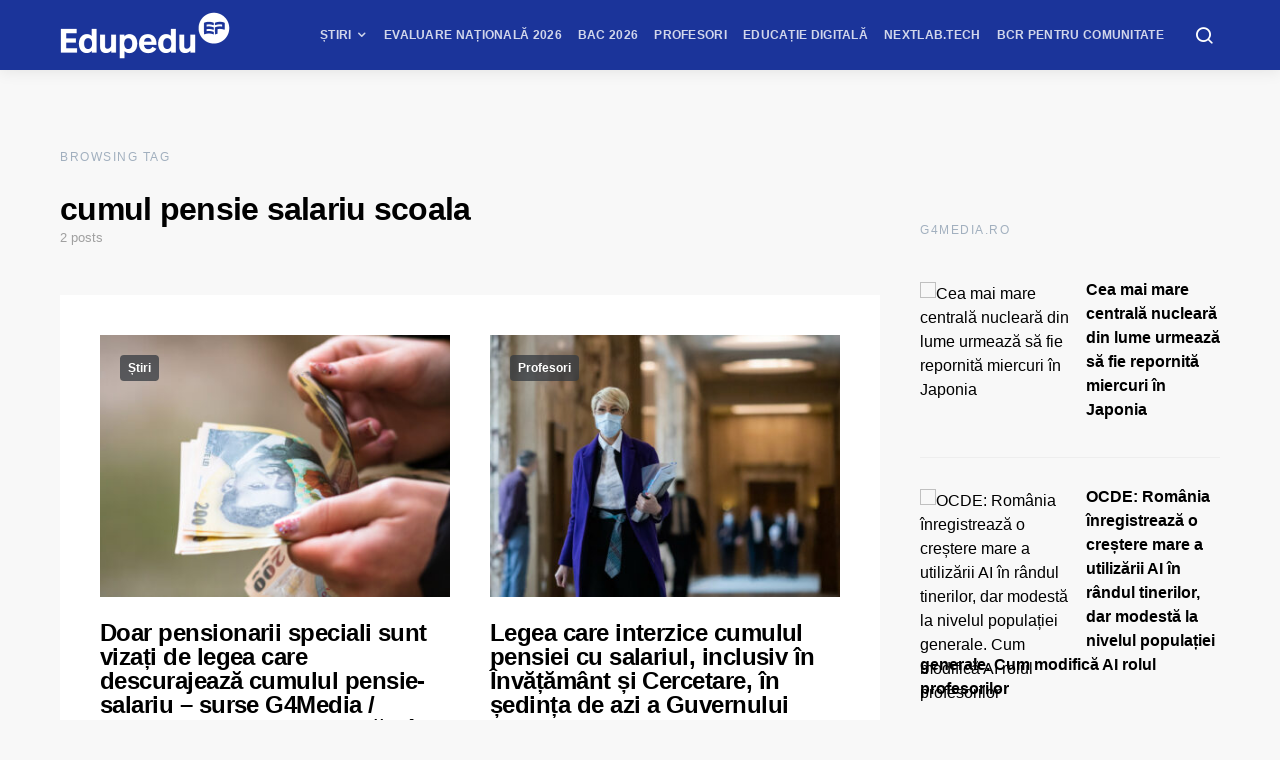

--- FILE ---
content_type: text/html; charset=UTF-8
request_url: https://www.edupedu.ro/tag/cumul-pensie-salariu-scoala/
body_size: 28009
content:
<!doctype html>
<html lang="ro-RO">
<head>
<meta charset="UTF-8">
<meta name="viewport" content="width=device-width, initial-scale=1">
<meta name="theme-color" content="#1b349a">
<link rel="profile" href="http://gmpg.org/xfn/11">
<link rel="icon" type="image/x-icon" href="https://cdn.edupedu.ro/wp-content/uploads/2024/12/android-chrome-512x512-1.png">
<script src=https://cmp.gemius.com/cmp/v2/stub.js></script>
<script async src=https://cmp.gemius.com/cmp/v2/cmp.js></script>
<script>
window.__cmpConfig = {
customUI: {
language: 'ro',
websiteName: 'Edupedu.ro',
},
logging: 'info',
gdprApplies: true,
appliesGlobally: true,
allowedSpecialFeatures: null,
cookiePerSubDomain: true,
minRetryTime: (60 * 60 * 24 * 30),
forceUI: false,
use1stPartyCookieAsFallback: true,
useOnly1stPartyCookie: false
};
</script>
<!-- Cxense Script -->
<script type="text/javascript">
	(function(d,s,e,t){
		e=d.createElement(s);
		e.type='text/java'+s;e.async='async'; 
		e.src='http'+('https:'===location.protocol?'s://s':'://')+'cdn.cxense.com/cx.js'; 
		t=d.getElementsByTagName(s)[0];t.parentNode.insertBefore(e,t);})(document,'script'); 
</script>
<script>
	window.cX = window.cX || {}; cX.callQueue = cX.callQueue || []; 
	cX.callQueue.push(['setSiteId', '1149829792928279840']); 
	cX.callQueue.push(['sendPageViewEvent']);
</script>
<!-- Google tag (gtag.js) -->
<script async src="https://www.googletagmanager.com/gtag/js?id=G-PM9MND5LGW"></script>
<script>
  window.dataLayer = window.dataLayer || [];
  function gtag(){dataLayer.push(arguments);}
  gtag('js', new Date());

  gtag('config', 'G-PM9MND5LGW');
</script>

<meta name="cXenseParse:pageclass" content="frontpage"/>
<meta name="cXenseParse:url" content="https://www.edupedu.ro/tag/cumul-pensie-salariu-scoala"/>
<!-- Tags SATI end -->	
<script type="text/javascript">
  window.fbAsyncInit = function() {
    FB.init({
      appId            : '1668802673266741',
      autoLogAppEvents : true,
      xfbml            : true,
      version          : 'v7.0'
    });
  };
</script>
<script type="text/javascript" src="https://synocdn.com/js/syno_score_mipo.js"></script>
<script>
var ssObj = window.synoScore || (window.parent?window.parent.synoScore:0);
if(ssObj){
    ssObj.reportImp('31b42d1b53641452284ae50c24563cd8479aeb37.png','1396009');
}
</script>

<script type="text/javascript" src="https://synocdn.com/js/syno_score_mipo.js"></script>
<script>
var ssObj = window.synoScore || (window.parent?window.parent.synoScore:0);
if(ssObj){
    ssObj.reportImp('6bfe3e74b9baaa7ae0d7e4586510f488480de19e.png','1391207');
}
</script>

<title>cumul pensie salariu scoala &#8211; Edupedu.ro</title>
<meta name='robots' content='max-image-preview:large' />
<!-- Google tag (gtag.js) consent mode dataLayer added by Site Kit -->
<script id="google_gtagjs-js-consent-mode-data-layer">
window.dataLayer = window.dataLayer || [];function gtag(){dataLayer.push(arguments);}
gtag('consent', 'default', {"ad_personalization":"denied","ad_storage":"denied","ad_user_data":"denied","analytics_storage":"denied","functionality_storage":"denied","security_storage":"denied","personalization_storage":"denied","region":["AT","BE","BG","CH","CY","CZ","DE","DK","EE","ES","FI","FR","GB","GR","HR","HU","IE","IS","IT","LI","LT","LU","LV","MT","NL","NO","PL","PT","RO","SE","SI","SK"],"wait_for_update":500});
window._googlesitekitConsentCategoryMap = {"statistics":["analytics_storage"],"marketing":["ad_storage","ad_user_data","ad_personalization"],"functional":["functionality_storage","security_storage"],"preferences":["personalization_storage"]};
window._googlesitekitConsents = {"ad_personalization":"denied","ad_storage":"denied","ad_user_data":"denied","analytics_storage":"denied","functionality_storage":"denied","security_storage":"denied","personalization_storage":"denied","region":["AT","BE","BG","CH","CY","CZ","DE","DK","EE","ES","FI","FR","GB","GR","HR","HU","IE","IS","IT","LI","LT","LU","LV","MT","NL","NO","PL","PT","RO","SE","SI","SK"],"wait_for_update":500};
</script>
<!-- End Google tag (gtag.js) consent mode dataLayer added by Site Kit -->
<link rel='dns-prefetch' href='//pagead2.googlesyndication.com' />
<link rel='dns-prefetch' href='//www.googletagmanager.com' />
<link rel='dns-prefetch' href='//stats.wp.com' />
<link rel='dns-prefetch' href='//v0.wordpress.com' />
<link rel="alternate" type="application/rss+xml" title="Edupedu.ro &raquo; Flux" href="https://www.edupedu.ro/feed/" />
<link rel="alternate" type="application/rss+xml" title="Edupedu.ro &raquo; Flux comentarii" href="https://www.edupedu.ro/comments/feed/" />
<link rel="alternate" type="application/rss+xml" title="Edupedu.ro &raquo; Flux etichetă cumul pensie salariu scoala" href="https://www.edupedu.ro/tag/cumul-pensie-salariu-scoala/feed/" />
<link rel="alternate" type="application/rss+xml" title="Edupedu.ro &raquo; Stories Feed" href="https://www.edupedu.ro/web-stories/feed/"><meta property="og:image" content="https://cdn.edupedu.ro/wp-content/uploads/2022/12/dreamstime_m_164161879.jpg"/><style id='wp-img-auto-sizes-contain-inline-css'>
img:is([sizes=auto i],[sizes^="auto," i]){contain-intrinsic-size:3000px 1500px}
/*# sourceURL=wp-img-auto-sizes-contain-inline-css */
</style>
<link rel='alternate stylesheet' id='powerkit-icons-css' href='https://cdn.edupedu.ro/wp-content/plugins/powerkit/assets/fonts/powerkit-icons.woff?ver=3.0.1' as='font' type='font/wof' crossorigin />
<link rel='stylesheet' id='powerkit-css' href='https://cdn.edupedu.ro/wp-content/plugins/powerkit/assets/css/powerkit.css?ver=3.0.1' media='all' />
<style id='wp-emoji-styles-inline-css'>

	img.wp-smiley, img.emoji {
		display: inline !important;
		border: none !important;
		box-shadow: none !important;
		height: 1em !important;
		width: 1em !important;
		margin: 0 0.07em !important;
		vertical-align: -0.1em !important;
		background: none !important;
		padding: 0 !important;
	}
/*# sourceURL=wp-emoji-styles-inline-css */
</style>
<style id='wp-block-library-inline-css'>
:root{--wp-block-synced-color:#7a00df;--wp-block-synced-color--rgb:122,0,223;--wp-bound-block-color:var(--wp-block-synced-color);--wp-editor-canvas-background:#ddd;--wp-admin-theme-color:#007cba;--wp-admin-theme-color--rgb:0,124,186;--wp-admin-theme-color-darker-10:#006ba1;--wp-admin-theme-color-darker-10--rgb:0,107,160.5;--wp-admin-theme-color-darker-20:#005a87;--wp-admin-theme-color-darker-20--rgb:0,90,135;--wp-admin-border-width-focus:2px}@media (min-resolution:192dpi){:root{--wp-admin-border-width-focus:1.5px}}.wp-element-button{cursor:pointer}:root .has-very-light-gray-background-color{background-color:#eee}:root .has-very-dark-gray-background-color{background-color:#313131}:root .has-very-light-gray-color{color:#eee}:root .has-very-dark-gray-color{color:#313131}:root .has-vivid-green-cyan-to-vivid-cyan-blue-gradient-background{background:linear-gradient(135deg,#00d084,#0693e3)}:root .has-purple-crush-gradient-background{background:linear-gradient(135deg,#34e2e4,#4721fb 50%,#ab1dfe)}:root .has-hazy-dawn-gradient-background{background:linear-gradient(135deg,#faaca8,#dad0ec)}:root .has-subdued-olive-gradient-background{background:linear-gradient(135deg,#fafae1,#67a671)}:root .has-atomic-cream-gradient-background{background:linear-gradient(135deg,#fdd79a,#004a59)}:root .has-nightshade-gradient-background{background:linear-gradient(135deg,#330968,#31cdcf)}:root .has-midnight-gradient-background{background:linear-gradient(135deg,#020381,#2874fc)}:root{--wp--preset--font-size--normal:16px;--wp--preset--font-size--huge:42px}.has-regular-font-size{font-size:1em}.has-larger-font-size{font-size:2.625em}.has-normal-font-size{font-size:var(--wp--preset--font-size--normal)}.has-huge-font-size{font-size:var(--wp--preset--font-size--huge)}.has-text-align-center{text-align:center}.has-text-align-left{text-align:left}.has-text-align-right{text-align:right}.has-fit-text{white-space:nowrap!important}#end-resizable-editor-section{display:none}.aligncenter{clear:both}.items-justified-left{justify-content:flex-start}.items-justified-center{justify-content:center}.items-justified-right{justify-content:flex-end}.items-justified-space-between{justify-content:space-between}.screen-reader-text{border:0;clip-path:inset(50%);height:1px;margin:-1px;overflow:hidden;padding:0;position:absolute;width:1px;word-wrap:normal!important}.screen-reader-text:focus{background-color:#ddd;clip-path:none;color:#444;display:block;font-size:1em;height:auto;left:5px;line-height:normal;padding:15px 23px 14px;text-decoration:none;top:5px;width:auto;z-index:100000}html :where(.has-border-color){border-style:solid}html :where([style*=border-top-color]){border-top-style:solid}html :where([style*=border-right-color]){border-right-style:solid}html :where([style*=border-bottom-color]){border-bottom-style:solid}html :where([style*=border-left-color]){border-left-style:solid}html :where([style*=border-width]){border-style:solid}html :where([style*=border-top-width]){border-top-style:solid}html :where([style*=border-right-width]){border-right-style:solid}html :where([style*=border-bottom-width]){border-bottom-style:solid}html :where([style*=border-left-width]){border-left-style:solid}html :where(img[class*=wp-image-]){height:auto;max-width:100%}:where(figure){margin:0 0 1em}html :where(.is-position-sticky){--wp-admin--admin-bar--position-offset:var(--wp-admin--admin-bar--height,0px)}@media screen and (max-width:600px){html :where(.is-position-sticky){--wp-admin--admin-bar--position-offset:0px}}

/*# sourceURL=wp-block-library-inline-css */
</style><style id='wp-block-heading-inline-css'>
h1:where(.wp-block-heading).has-background,h2:where(.wp-block-heading).has-background,h3:where(.wp-block-heading).has-background,h4:where(.wp-block-heading).has-background,h5:where(.wp-block-heading).has-background,h6:where(.wp-block-heading).has-background{padding:1.25em 2.375em}h1.has-text-align-left[style*=writing-mode]:where([style*=vertical-lr]),h1.has-text-align-right[style*=writing-mode]:where([style*=vertical-rl]),h2.has-text-align-left[style*=writing-mode]:where([style*=vertical-lr]),h2.has-text-align-right[style*=writing-mode]:where([style*=vertical-rl]),h3.has-text-align-left[style*=writing-mode]:where([style*=vertical-lr]),h3.has-text-align-right[style*=writing-mode]:where([style*=vertical-rl]),h4.has-text-align-left[style*=writing-mode]:where([style*=vertical-lr]),h4.has-text-align-right[style*=writing-mode]:where([style*=vertical-rl]),h5.has-text-align-left[style*=writing-mode]:where([style*=vertical-lr]),h5.has-text-align-right[style*=writing-mode]:where([style*=vertical-rl]),h6.has-text-align-left[style*=writing-mode]:where([style*=vertical-lr]),h6.has-text-align-right[style*=writing-mode]:where([style*=vertical-rl]){rotate:180deg}
/*# sourceURL=https://cdn.edupedu.ro/wp-includes/blocks/heading/style.min.css */
</style>
<style id='wp-block-paragraph-inline-css'>
.is-small-text{font-size:.875em}.is-regular-text{font-size:1em}.is-large-text{font-size:2.25em}.is-larger-text{font-size:3em}.has-drop-cap:not(:focus):first-letter{float:left;font-size:8.4em;font-style:normal;font-weight:100;line-height:.68;margin:.05em .1em 0 0;text-transform:uppercase}body.rtl .has-drop-cap:not(:focus):first-letter{float:none;margin-left:.1em}p.has-drop-cap.has-background{overflow:hidden}:root :where(p.has-background){padding:1.25em 2.375em}:where(p.has-text-color:not(.has-link-color)) a{color:inherit}p.has-text-align-left[style*="writing-mode:vertical-lr"],p.has-text-align-right[style*="writing-mode:vertical-rl"]{rotate:180deg}
/*# sourceURL=https://cdn.edupedu.ro/wp-includes/blocks/paragraph/style.min.css */
</style>
<style id='global-styles-inline-css'>
:root{--wp--preset--aspect-ratio--square: 1;--wp--preset--aspect-ratio--4-3: 4/3;--wp--preset--aspect-ratio--3-4: 3/4;--wp--preset--aspect-ratio--3-2: 3/2;--wp--preset--aspect-ratio--2-3: 2/3;--wp--preset--aspect-ratio--16-9: 16/9;--wp--preset--aspect-ratio--9-16: 9/16;--wp--preset--color--black: #000000;--wp--preset--color--cyan-bluish-gray: #abb8c3;--wp--preset--color--white: #ffffff;--wp--preset--color--pale-pink: #f78da7;--wp--preset--color--vivid-red: #cf2e2e;--wp--preset--color--luminous-vivid-orange: #ff6900;--wp--preset--color--luminous-vivid-amber: #fcb900;--wp--preset--color--light-green-cyan: #7bdcb5;--wp--preset--color--vivid-green-cyan: #00d084;--wp--preset--color--pale-cyan-blue: #8ed1fc;--wp--preset--color--vivid-cyan-blue: #0693e3;--wp--preset--color--vivid-purple: #9b51e0;--wp--preset--gradient--vivid-cyan-blue-to-vivid-purple: linear-gradient(135deg,rgb(6,147,227) 0%,rgb(155,81,224) 100%);--wp--preset--gradient--light-green-cyan-to-vivid-green-cyan: linear-gradient(135deg,rgb(122,220,180) 0%,rgb(0,208,130) 100%);--wp--preset--gradient--luminous-vivid-amber-to-luminous-vivid-orange: linear-gradient(135deg,rgb(252,185,0) 0%,rgb(255,105,0) 100%);--wp--preset--gradient--luminous-vivid-orange-to-vivid-red: linear-gradient(135deg,rgb(255,105,0) 0%,rgb(207,46,46) 100%);--wp--preset--gradient--very-light-gray-to-cyan-bluish-gray: linear-gradient(135deg,rgb(238,238,238) 0%,rgb(169,184,195) 100%);--wp--preset--gradient--cool-to-warm-spectrum: linear-gradient(135deg,rgb(74,234,220) 0%,rgb(151,120,209) 20%,rgb(207,42,186) 40%,rgb(238,44,130) 60%,rgb(251,105,98) 80%,rgb(254,248,76) 100%);--wp--preset--gradient--blush-light-purple: linear-gradient(135deg,rgb(255,206,236) 0%,rgb(152,150,240) 100%);--wp--preset--gradient--blush-bordeaux: linear-gradient(135deg,rgb(254,205,165) 0%,rgb(254,45,45) 50%,rgb(107,0,62) 100%);--wp--preset--gradient--luminous-dusk: linear-gradient(135deg,rgb(255,203,112) 0%,rgb(199,81,192) 50%,rgb(65,88,208) 100%);--wp--preset--gradient--pale-ocean: linear-gradient(135deg,rgb(255,245,203) 0%,rgb(182,227,212) 50%,rgb(51,167,181) 100%);--wp--preset--gradient--electric-grass: linear-gradient(135deg,rgb(202,248,128) 0%,rgb(113,206,126) 100%);--wp--preset--gradient--midnight: linear-gradient(135deg,rgb(2,3,129) 0%,rgb(40,116,252) 100%);--wp--preset--font-size--small: 13px;--wp--preset--font-size--medium: 20px;--wp--preset--font-size--large: 36px;--wp--preset--font-size--x-large: 42px;--wp--preset--spacing--20: 0.44rem;--wp--preset--spacing--30: 0.67rem;--wp--preset--spacing--40: 1rem;--wp--preset--spacing--50: 1.5rem;--wp--preset--spacing--60: 2.25rem;--wp--preset--spacing--70: 3.38rem;--wp--preset--spacing--80: 5.06rem;--wp--preset--shadow--natural: 6px 6px 9px rgba(0, 0, 0, 0.2);--wp--preset--shadow--deep: 12px 12px 50px rgba(0, 0, 0, 0.4);--wp--preset--shadow--sharp: 6px 6px 0px rgba(0, 0, 0, 0.2);--wp--preset--shadow--outlined: 6px 6px 0px -3px rgb(255, 255, 255), 6px 6px rgb(0, 0, 0);--wp--preset--shadow--crisp: 6px 6px 0px rgb(0, 0, 0);}:where(.is-layout-flex){gap: 0.5em;}:where(.is-layout-grid){gap: 0.5em;}body .is-layout-flex{display: flex;}.is-layout-flex{flex-wrap: wrap;align-items: center;}.is-layout-flex > :is(*, div){margin: 0;}body .is-layout-grid{display: grid;}.is-layout-grid > :is(*, div){margin: 0;}:where(.wp-block-columns.is-layout-flex){gap: 2em;}:where(.wp-block-columns.is-layout-grid){gap: 2em;}:where(.wp-block-post-template.is-layout-flex){gap: 1.25em;}:where(.wp-block-post-template.is-layout-grid){gap: 1.25em;}.has-black-color{color: var(--wp--preset--color--black) !important;}.has-cyan-bluish-gray-color{color: var(--wp--preset--color--cyan-bluish-gray) !important;}.has-white-color{color: var(--wp--preset--color--white) !important;}.has-pale-pink-color{color: var(--wp--preset--color--pale-pink) !important;}.has-vivid-red-color{color: var(--wp--preset--color--vivid-red) !important;}.has-luminous-vivid-orange-color{color: var(--wp--preset--color--luminous-vivid-orange) !important;}.has-luminous-vivid-amber-color{color: var(--wp--preset--color--luminous-vivid-amber) !important;}.has-light-green-cyan-color{color: var(--wp--preset--color--light-green-cyan) !important;}.has-vivid-green-cyan-color{color: var(--wp--preset--color--vivid-green-cyan) !important;}.has-pale-cyan-blue-color{color: var(--wp--preset--color--pale-cyan-blue) !important;}.has-vivid-cyan-blue-color{color: var(--wp--preset--color--vivid-cyan-blue) !important;}.has-vivid-purple-color{color: var(--wp--preset--color--vivid-purple) !important;}.has-black-background-color{background-color: var(--wp--preset--color--black) !important;}.has-cyan-bluish-gray-background-color{background-color: var(--wp--preset--color--cyan-bluish-gray) !important;}.has-white-background-color{background-color: var(--wp--preset--color--white) !important;}.has-pale-pink-background-color{background-color: var(--wp--preset--color--pale-pink) !important;}.has-vivid-red-background-color{background-color: var(--wp--preset--color--vivid-red) !important;}.has-luminous-vivid-orange-background-color{background-color: var(--wp--preset--color--luminous-vivid-orange) !important;}.has-luminous-vivid-amber-background-color{background-color: var(--wp--preset--color--luminous-vivid-amber) !important;}.has-light-green-cyan-background-color{background-color: var(--wp--preset--color--light-green-cyan) !important;}.has-vivid-green-cyan-background-color{background-color: var(--wp--preset--color--vivid-green-cyan) !important;}.has-pale-cyan-blue-background-color{background-color: var(--wp--preset--color--pale-cyan-blue) !important;}.has-vivid-cyan-blue-background-color{background-color: var(--wp--preset--color--vivid-cyan-blue) !important;}.has-vivid-purple-background-color{background-color: var(--wp--preset--color--vivid-purple) !important;}.has-black-border-color{border-color: var(--wp--preset--color--black) !important;}.has-cyan-bluish-gray-border-color{border-color: var(--wp--preset--color--cyan-bluish-gray) !important;}.has-white-border-color{border-color: var(--wp--preset--color--white) !important;}.has-pale-pink-border-color{border-color: var(--wp--preset--color--pale-pink) !important;}.has-vivid-red-border-color{border-color: var(--wp--preset--color--vivid-red) !important;}.has-luminous-vivid-orange-border-color{border-color: var(--wp--preset--color--luminous-vivid-orange) !important;}.has-luminous-vivid-amber-border-color{border-color: var(--wp--preset--color--luminous-vivid-amber) !important;}.has-light-green-cyan-border-color{border-color: var(--wp--preset--color--light-green-cyan) !important;}.has-vivid-green-cyan-border-color{border-color: var(--wp--preset--color--vivid-green-cyan) !important;}.has-pale-cyan-blue-border-color{border-color: var(--wp--preset--color--pale-cyan-blue) !important;}.has-vivid-cyan-blue-border-color{border-color: var(--wp--preset--color--vivid-cyan-blue) !important;}.has-vivid-purple-border-color{border-color: var(--wp--preset--color--vivid-purple) !important;}.has-vivid-cyan-blue-to-vivid-purple-gradient-background{background: var(--wp--preset--gradient--vivid-cyan-blue-to-vivid-purple) !important;}.has-light-green-cyan-to-vivid-green-cyan-gradient-background{background: var(--wp--preset--gradient--light-green-cyan-to-vivid-green-cyan) !important;}.has-luminous-vivid-amber-to-luminous-vivid-orange-gradient-background{background: var(--wp--preset--gradient--luminous-vivid-amber-to-luminous-vivid-orange) !important;}.has-luminous-vivid-orange-to-vivid-red-gradient-background{background: var(--wp--preset--gradient--luminous-vivid-orange-to-vivid-red) !important;}.has-very-light-gray-to-cyan-bluish-gray-gradient-background{background: var(--wp--preset--gradient--very-light-gray-to-cyan-bluish-gray) !important;}.has-cool-to-warm-spectrum-gradient-background{background: var(--wp--preset--gradient--cool-to-warm-spectrum) !important;}.has-blush-light-purple-gradient-background{background: var(--wp--preset--gradient--blush-light-purple) !important;}.has-blush-bordeaux-gradient-background{background: var(--wp--preset--gradient--blush-bordeaux) !important;}.has-luminous-dusk-gradient-background{background: var(--wp--preset--gradient--luminous-dusk) !important;}.has-pale-ocean-gradient-background{background: var(--wp--preset--gradient--pale-ocean) !important;}.has-electric-grass-gradient-background{background: var(--wp--preset--gradient--electric-grass) !important;}.has-midnight-gradient-background{background: var(--wp--preset--gradient--midnight) !important;}.has-small-font-size{font-size: var(--wp--preset--font-size--small) !important;}.has-medium-font-size{font-size: var(--wp--preset--font-size--medium) !important;}.has-large-font-size{font-size: var(--wp--preset--font-size--large) !important;}.has-x-large-font-size{font-size: var(--wp--preset--font-size--x-large) !important;}
/*# sourceURL=global-styles-inline-css */
</style>

<style id='classic-theme-styles-inline-css'>
/*! This file is auto-generated */
.wp-block-button__link{color:#fff;background-color:#32373c;border-radius:9999px;box-shadow:none;text-decoration:none;padding:calc(.667em + 2px) calc(1.333em + 2px);font-size:1.125em}.wp-block-file__button{background:#32373c;color:#fff;text-decoration:none}
/*# sourceURL=/wp-includes/css/classic-themes.min.css */
</style>
<link rel='stylesheet' id='powerkit-author-box-css' href='https://cdn.edupedu.ro/wp-content/plugins/powerkit/modules/author-box/public/css/public-powerkit-author-box.css?ver=3.0.1' media='all' />
<link rel='stylesheet' id='powerkit-basic-elements-css' href='https://cdn.edupedu.ro/wp-content/plugins/powerkit/modules/basic-elements/public/css/public-powerkit-basic-elements.css?ver=3.0.1' media='screen' />
<link rel='stylesheet' id='powerkit-coming-soon-css' href='https://cdn.edupedu.ro/wp-content/plugins/powerkit/modules/coming-soon/public/css/public-powerkit-coming-soon.css?ver=3.0.1' media='all' />
<link rel='stylesheet' id='powerkit-content-formatting-css' href='https://cdn.edupedu.ro/wp-content/plugins/powerkit/modules/content-formatting/public/css/public-powerkit-content-formatting.css?ver=3.0.1' media='all' />
<link rel='stylesheet' id='powerkit-сontributors-css' href='https://cdn.edupedu.ro/wp-content/plugins/powerkit/modules/contributors/public/css/public-powerkit-contributors.css?ver=3.0.1' media='all' />
<link rel='stylesheet' id='powerkit-facebook-css' href='https://cdn.edupedu.ro/wp-content/plugins/powerkit/modules/facebook/public/css/public-powerkit-facebook.css?ver=3.0.1' media='all' />
<link rel='stylesheet' id='powerkit-featured-categories-css' href='https://cdn.edupedu.ro/wp-content/plugins/powerkit/modules/featured-categories/public/css/public-powerkit-featured-categories.css?ver=3.0.1' media='all' />
<link rel='stylesheet' id='powerkit-inline-posts-css' href='https://cdn.edupedu.ro/wp-content/plugins/powerkit/modules/inline-posts/public/css/public-powerkit-inline-posts.css?ver=3.0.1' media='all' />
<link rel='stylesheet' id='powerkit-instagram-css' href='https://cdn.edupedu.ro/wp-content/plugins/powerkit/modules/instagram/public/css/public-powerkit-instagram.css?ver=3.0.1' media='all' />
<link rel='stylesheet' id='powerkit-justified-gallery-css' href='https://cdn.edupedu.ro/wp-content/plugins/powerkit/modules/justified-gallery/public/css/public-powerkit-justified-gallery.css?ver=3.0.1' media='all' />
<link rel='stylesheet' id='powerkit-lazyload-css' href='https://cdn.edupedu.ro/wp-content/plugins/powerkit/modules/lazyload/public/css/public-powerkit-lazyload.css?ver=3.0.1' media='all' />
<link rel='stylesheet' id='glightbox-css' href='https://cdn.edupedu.ro/wp-content/plugins/powerkit/modules/lightbox/public/css/glightbox.min.css?ver=3.0.1' media='all' />
<link rel='stylesheet' id='powerkit-lightbox-css' href='https://cdn.edupedu.ro/wp-content/plugins/powerkit/modules/lightbox/public/css/public-powerkit-lightbox.css?ver=3.0.1' media='all' />
<link rel='stylesheet' id='powerkit-opt-in-forms-css' href='https://cdn.edupedu.ro/wp-content/plugins/powerkit/modules/opt-in-forms/public/css/public-powerkit-opt-in-forms.css?ver=3.0.1' media='all' />
<link rel='stylesheet' id='powerkit-widget-posts-css' href='https://cdn.edupedu.ro/wp-content/plugins/powerkit/modules/posts/public/css/public-powerkit-widget-posts.css?ver=3.0.1' media='all' />
<link rel='stylesheet' id='powerkit-scroll-to-top-css' href='https://cdn.edupedu.ro/wp-content/plugins/powerkit/modules/scroll-to-top/public/css/public-powerkit-scroll-to-top.css?ver=3.0.1' media='all' />
<link rel='stylesheet' id='powerkit-share-buttons-css' href='https://cdn.edupedu.ro/wp-content/plugins/powerkit/modules/share-buttons/public/css/public-powerkit-share-buttons.css?ver=3.0.1' media='all' />
<link rel='stylesheet' id='powerkit-slider-gallery-css' href='https://cdn.edupedu.ro/wp-content/plugins/powerkit/modules/slider-gallery/public/css/public-powerkit-slider-gallery.css?ver=3.0.1' media='all' />
<link rel='stylesheet' id='powerkit-social-links-css' href='https://cdn.edupedu.ro/wp-content/plugins/powerkit/modules/social-links/public/css/public-powerkit-social-links.css?ver=3.0.1' media='all' />
<link rel='stylesheet' id='powerkit-twitter-css' href='https://cdn.edupedu.ro/wp-content/plugins/powerkit/modules/twitter/public/css/public-powerkit-twitter.css?ver=3.0.1' media='all' />
<link rel='stylesheet' id='powerkit-widget-about-css' href='https://cdn.edupedu.ro/wp-content/plugins/powerkit/modules/widget-about/public/css/public-powerkit-widget-about.css?ver=3.0.1' media='all' />
<link rel='stylesheet' id='toplytics-css' href='https://cdn.edupedu.ro/wp-content/plugins/toplytics/components/../resources/frontend/css/toplytics-public.css?ver=4.1.0' media='all' />
<link rel='stylesheet' id='ppress-frontend-css' href='https://cdn.edupedu.ro/wp-content/plugins/wp-user-avatar/assets/css/frontend.min.css?ver=4.16.5' media='all' />
<link rel='stylesheet' id='ppress-flatpickr-css' href='https://cdn.edupedu.ro/wp-content/plugins/wp-user-avatar/assets/flatpickr/flatpickr.min.css?ver=4.16.5' media='all' />
<link rel='stylesheet' id='ppress-select2-css' href='https://cdn.edupedu.ro/wp-content/plugins/wp-user-avatar/assets/select2/select2.min.css?ver=6.9' media='all' />
<link rel='stylesheet' id='csco-styles-css' href='https://cdn.edupedu.ro/wp-content/themes/expertly/style.css?ver=1.6.7' media='all' />
<link rel='stylesheet' id='searchwp-live-search-css' href='https://cdn.edupedu.ro/wp-content/plugins/searchwp-live-ajax-search/assets/styles/style.min.css?ver=1.8.6' media='all' />
<style id='searchwp-live-search-inline-css'>
.searchwp-live-search-result .searchwp-live-search-result--title a {
  font-size: 16px;
}
.searchwp-live-search-result .searchwp-live-search-result--price {
  font-size: 14px;
}
.searchwp-live-search-result .searchwp-live-search-result--add-to-cart .button {
  font-size: 14px;
}

/*# sourceURL=searchwp-live-search-inline-css */
</style>
<link rel='stylesheet' id='tablepress-default-css' href='https://cdn.edupedu.ro/wp-content/plugins/tablepress/css/build/default.css?ver=3.2.5' media='all' />
<link rel='stylesheet' id='csco_child_css-css' href='https://cdn.edupedu.ro/wp-content/themes/expertly-child/style.css?ver=1.6.7' media='all' />
<script src="https://cdn.edupedu.ro/wp-includes/js/jquery/jquery.min.js?ver=3.7.1" id="jquery-core-js"></script>
<script src="https://cdn.edupedu.ro/wp-includes/js/jquery/jquery-migrate.min.js?ver=3.4.1" id="jquery-migrate-js"></script>
<script src="https://cdn.edupedu.ro/wp-content/plugins/wp-user-avatar/assets/flatpickr/flatpickr.min.js?ver=4.16.5" id="ppress-flatpickr-js"></script>
<script src="https://cdn.edupedu.ro/wp-content/plugins/wp-user-avatar/assets/select2/select2.min.js?ver=4.16.5" id="ppress-select2-js"></script>
<script src="//pagead2.googlesyndication.com/pagead/js/adsbygoogle.js?ver=6.9" id="csco_adsense-js"></script>

<!-- Google tag (gtag.js) snippet added by Site Kit -->
<!-- Google Analytics snippet added by Site Kit -->
<script src="https://www.googletagmanager.com/gtag/js?id=GT-K822V7N" id="google_gtagjs-js" async></script>
<script id="google_gtagjs-js-after">
window.dataLayer = window.dataLayer || [];function gtag(){dataLayer.push(arguments);}
gtag("set","linker",{"domains":["www.edupedu.ro"]});
gtag("js", new Date());
gtag("set", "developer_id.dZTNiMT", true);
gtag("config", "GT-K822V7N");
//# sourceURL=google_gtagjs-js-after
</script>
<link rel="https://api.w.org/" href="https://www.edupedu.ro/wp-json/" /><link rel="alternate" title="JSON" type="application/json" href="https://www.edupedu.ro/wp-json/wp/v2/tags/28892" /><link rel="EditURI" type="application/rsd+xml" title="RSD" href="https://www.edupedu.ro/xmlrpc.php?rsd" />
<meta name="generator" content="WordPress 6.9" />
<script type='text/javascript'>window.presslabs = {"home_url":"https:\/\/www.edupedu.ro"}</script><script type='text/javascript'>
	(function () {
		var pl_beacon = document.createElement('script');
		pl_beacon.type = 'text/javascript';
		pl_beacon.async = true;
		var host = 'https://www.edupedu.ro';
		if ('https:' == document.location.protocol) {
			host = host.replace('http://', 'https://');
		}
		pl_beacon.src = host + '/' + 'BrZg2jnmEkIE' + '.js?ts=' + Math.floor((Math.random() * 100000) + 1);
		var first_script_tag = document.getElementsByTagName('script')[0];
		first_script_tag.parentNode.insertBefore(pl_beacon, first_script_tag);
	})();
</script><!-- AdOcean Script -->
<script src="//ro.adocean.pl/files/js/ado.js" async></script> 
<script>
	window._aoState=0,function e(){return"object"!=typeof ado?void setTimeout(function(){e()},5):(ado.config({mode:"new",xml:!1,characterEncoding:!0}),ado.preview({enabled:!0}),void(_aoState=1))}()
</script>
<script>
	let myVars = 'pageCategory=tag_28892';
	
	cX.callQueue = cX.callQueue || [];
	cX.callQueue.push(['invoke',
		function(){
			/*  (c)AdOcean 2003-2025, MASTER: edupedu_ro.Edupedu.RO.Desktop Category  */
			!function t(){return 1!=_aoState?void setTimeout(function(){t()},5):(ado.master({
				id:"1wX7oWrn6El6MkMqwcyXc0pFnCw7dzAVc8Pc4qVsXpz.t7",
				server:"ro.adocean.pl", 
				keys: cX.getUserSegmentIds({persistedQueryId:'d26e4ce706c643ea8024b87dfe83501ccdc83b20'}).toString(), 
				vars: myVars
			}),void(_aoState=2))}()
		}
	]);
</script>

				<meta property="ia:markup_url" content="https://www.edupedu.ro/doar-pensionarii-speciali-sunt-vizati-de-legea-care-descurajeaza-cumulul-pensie-salariu-surse-g4media-pensionarii-speciali-pot-ramane-angajati-la-stat-doar-daca-isi-scad-pensia-cu-85/?ia_markup=1" />
				<style type="text/css">
.feedzy-rss-link-icon:after {
	content: url("https://cdn.edupedu.ro/wp-content/plugins/feedzy-rss-feeds/img/external-link.png");
	margin-left: 3px;
}
</style>
		<meta name="generator" content="Site Kit by Google 1.170.0" /><meta name="google-site-verification" content="8PmjLDWix6b5UQXkoEflRFb8NgfGIsQbvPSDXwRN-TE" />
<meta property="fb:pages" content="1503711303087604" />
<script async custom-element="amp-ad" src="https://cdn.ampproject.org/v0/amp-ad-0.1.js"></script>
<!-- (C)2000-2020 Gemius SA - gemiusPrism  / edupedu.ro/Pagina de start -->
<script type="text/javascript">
<!--//--><![CDATA[//><!--
var pp_gemius_identifier = 'nXc1L38feag4FBF40MyYb9WbHZeN5IbKjJ58YhuzO7j.W7';
var gemius_use_cmp  =  true;
// lines below shouldn't be edited
function gemius_pending(i) { window[i] = window[i] || function() {var x = window[i+'_pdata'] = window[i+'_pdata'] || []; x[x.length]=arguments;};};gemius_pending('gemius_hit'); gemius_pending('gemius_event'); gemius_pending('pp_gemius_hit'); gemius_pending('pp_gemius_event');(function(d,t) {try {var gt=d.createElement(t),s=d.getElementsByTagName(t)[0],l='http'+((location.protocol=='https:')?'s':''); gt.setAttribute('async','async');gt.setAttribute('defer','defer'); gt.src=l+'://garo.hit.gemius.pl/xgemius.js'; s.parentNode.insertBefore(gt,s);} catch (e) {}})(document,'script');
//--><!]]>
</script>	<style>img#wpstats{display:none}</style>
		
<!-- Google AdSense meta tags added by Site Kit -->
<meta name="google-adsense-platform-account" content="ca-host-pub-2644536267352236">
<meta name="google-adsense-platform-domain" content="sitekit.withgoogle.com">
<!-- End Google AdSense meta tags added by Site Kit -->
      <meta name="onesignal" content="wordpress-plugin"/>
            <script>

      window.OneSignalDeferred = window.OneSignalDeferred || [];

      OneSignalDeferred.push(function(OneSignal) {
        var oneSignal_options = {};
        window._oneSignalInitOptions = oneSignal_options;

        oneSignal_options['serviceWorkerParam'] = { scope: '/' };
oneSignal_options['serviceWorkerPath'] = 'OneSignalSDKWorker.js.php';

        OneSignal.Notifications.setDefaultUrl("https://www.edupedu.ro");

        oneSignal_options['wordpress'] = true;
oneSignal_options['appId'] = '2ca51b55-1e37-4337-8e5f-bd208fadead2';
oneSignal_options['allowLocalhostAsSecureOrigin'] = true;
oneSignal_options['welcomeNotification'] = { };
oneSignal_options['welcomeNotification']['title'] = "Multumim pentru interesul acordat!";
oneSignal_options['welcomeNotification']['message'] = "Apreciem increderea acordata si vom veni cu cele mai noi stiri din Educatie.";
oneSignal_options['path'] = "https://www.edupedu.ro/wp-content/plugins/onesignal-free-web-push-notifications/sdk_files/";
oneSignal_options['safari_web_id'] = "web.onesignal.auto.28be2e0f-48c0-43fd-877a-95cc3c6fc0d9";
oneSignal_options['persistNotification'] = true;
oneSignal_options['promptOptions'] = { };
oneSignal_options['promptOptions']['actionMessage'] = "Apasa Accept pentru a primi notificari cu articole nou aparute.";
oneSignal_options['promptOptions']['exampleNotificationTitleDesktop'] = "Aceasta este o alertă ca exemplu";
oneSignal_options['promptOptions']['exampleNotificationMessageDesktop'] = "Alertele vor apărea pe desktop";
oneSignal_options['promptOptions']['exampleNotificationTitleMobile'] = "Exemplu alertă";
oneSignal_options['promptOptions']['exampleNotificationMessageMobile'] = "Alertele vor apărea pe dispozitivul tău";
oneSignal_options['promptOptions']['exampleNotificationCaption'] = "(le poți dezactiva oricând)";
oneSignal_options['promptOptions']['acceptButtonText'] = "ACCEPT";
oneSignal_options['promptOptions']['cancelButtonText'] = "Nu, multumesc";
oneSignal_options['promptOptions']['siteName'] = "https://www.edupedu.ro";
oneSignal_options['promptOptions']['autoAcceptTitle'] = "Click Acceptă";
              OneSignal.init(window._oneSignalInitOptions);
              OneSignal.Slidedown.promptPush()      });

      function documentInitOneSignal() {
        var oneSignal_elements = document.getElementsByClassName("OneSignal-prompt");

        var oneSignalLinkClickHandler = function(event) { OneSignal.Notifications.requestPermission(); event.preventDefault(); };        for(var i = 0; i < oneSignal_elements.length; i++)
          oneSignal_elements[i].addEventListener('click', oneSignalLinkClickHandler, false);
      }

      if (document.readyState === 'complete') {
           documentInitOneSignal();
      }
      else {
           window.addEventListener("load", function(event){
               documentInitOneSignal();
          });
      }
    </script>
<amp-analytics type="cxense">
<script type="application/json">
{
"vars": {
"siteId": "1149829792928279840"
}
}
</script>
</amp-analytics><!-- There is no amphtml version available for this URL. -->
<!-- Jetpack Open Graph Tags -->
<meta property="og:type" content="website" />
<meta property="og:title" content="cumul pensie salariu scoala &#8211; Edupedu.ro" />
<meta property="og:url" content="https://www.edupedu.ro/tag/cumul-pensie-salariu-scoala/" />
<meta property="og:site_name" content="Edupedu.ro" />
<meta property="og:image" content="https://s0.wp.com/i/blank.jpg" />
<meta property="og:image:alt" content="" />
<meta property="og:locale" content="ro_RO" />

<!-- End Jetpack Open Graph Tags -->
<link rel="icon" href="https://cdn.edupedu.ro/wp-content/uploads/2020/05/70676343_2233233303468730_7538510440272232448_n-80x80.png" sizes="32x32" />
<link rel="icon" href="https://cdn.edupedu.ro/wp-content/uploads/2020/05/70676343_2233233303468730_7538510440272232448_n-300x300.png" sizes="192x192" />
<link rel="apple-touch-icon" href="https://cdn.edupedu.ro/wp-content/uploads/2020/05/70676343_2233233303468730_7538510440272232448_n-300x300.png" />
<meta name="msapplication-TileImage" content="https://cdn.edupedu.ro/wp-content/uploads/2020/05/70676343_2233233303468730_7538510440272232448_n-300x300.png" />
		<style id="wp-custom-css">
			.rss_image a img {
    object-fit: cover;
    object-position: center;
		image-rendering: auto;
}

/* Ascunde elementul implicit pe desktop */
.edupe-gemius-mobile-hp-300x250-1 {
  display: none;
}

/* Afișează doar pe ecrane mici (de obicei telefoane) */
@media (max-width: 768px) {
  .edupe-gemius-mobile-hp-300x250-1 {
    display: block; /* sau flex / inline-block, în funcție de cum trebuie afișat */
  }
}

.edupe-desktop-hp-970x250-728x90,
.edupe-gemius-desktop-all-site-970x250-728x90 {
  text-align: center;
  width: 100%;
}

@media only screen and (min-width: 600px) {
.menu-item-58686 {padding-top: 13px; padding-bottom: 13px;}
.menu-item-58686 a {background-color: darkcyan;}
}

.donate {
display: none;
}
.navbar-container .navbar-content {
	height: 70px;
}
.edupe-gemius-mobile-hp-300x250-1 {
    margin: 0 auto !important;
}

.edupe-desktop-300x250-2, .edupe-continut, .edupe-dupa-3-comentarii {
    max-width: 680px !important;
}

@media (min-width: 1200px) {
    .section-homepage-posts {
        padding-bottom: 0rem;
    }
}

.category-101841 .edupe-highlight-wrapper, .post-template-single-category-nextlab-tech-php .edupe-highlight-wrapper {
    display: none;
}

.category-101837 .edupe-highlight-wrapper {
	display: none
}

.category-105140 .edupe-highlight-wrapper {
	display: none
}


.searchwp-live-search-results.searchwp-live-search-results-showing .searchwp-live-search-result a img {
    width: 100px;
    height: 100px;
    margin-right: 1rem;
    flex-shrink: 0;
}

.post-author {
    display: none;
}

@media only screen and (max-width: 640px) {
    #jp-relatedposts .jp-relatedposts-items .jp-relatedposts-post {
        width: 100% !important;
    }
}

a.wp-block-file__button.wp-element-button {
    color: #fff;
}

a.wp-block-file__button.wp-element-button {
    font-weight: bolder;
    font-size: 14px;
    padding: 5px 10px;
    background: #1b349a;
}

p.navbar-text.site-description {
    display: none;
}

.archive-main article:not(:first-child) {
margin-top: 0;
margin-bottom: 30px;
}

.gnews {
	width: 100%;
	display: flex;
  font-family: sans-serif;
  flex-wrap: wrap;
  justify-content: center;
  align-items: center;
  background: rgba(71, 136, 244, 0.03);
  border: 1px solid #4889F4;
  border-radius: 10px;
  padding: 10px 0px 15px 5px
}

div#onesignal-slidedown-container {
    z-index: 1;
}

.educare-hp {
	background: #fff;
	padding-bottom: 20px ;
}

h4.sp-pcp-title a {
    font-size: 16px !important;
    font-weight: 600 !important;
}

.educare-header {
	background-image: url('https://cdn.edupedu.ro/wp-content/uploads/2022/09/EduCare_banner_desktop_1440x80px-scaled.jpg');
	height: 60px;
  background-size: cover;
}

.swiper-button-next, .swiper-button-prev {
    position: absolute;
    bottom: 85%;
}

.pcp-carousel-wrapper .pcp-button-next.top_right, .pcp-carousel-wrapper .pcp-button-prev.top_right {
	bottom: 0 !important;
}

.pcp-carousel-wrapper .sp-pcp-carousel {
	padding-top: 20px
}

@media screen and (max-width: 330px) and (min-width: 100px) {
	#id-engie-300 {
	padding-left: 2%;
}
	.educare-hp {
	background: #fff;
	padding-right: 0px;
  padding-left: 0px;
	padding-bottom: 20px;
	
}
	.educare-header {
	background-image: url('https://cdn.edupedu.ro/wp-content/uploads/2022/09/EduCare_banner_mobile_1920x494px_B-scaled.jpg');
	height: 60px;
  background-size: cover;
}
}
@media screen and (max-width: 340px) and (min-width: 331px) {
	#id-engie-300 {
	padding-left: 4%;
}
}

@media screen and (max-width: 360px) and (min-width: 341px) {
	#id-engie-300 {
	padding-left: 8%;
}
}
@media screen and (max-width: 380px) and (min-width: 361px) {
	#id-engie-300 {
	padding-left: 9%;
}
}
@media screen and (max-width: 455px) and (min-width: 381px) {
	#id-engie-300 {
	padding-left: 11%;
}
}




@media screen and (max-width: 800px) and (min-width: 100px) {
 .home .cs-custom-content {
    margin-top: 20px!important;
	     z-index: 999999999999;
}
  }


.single .widget.block-5.widget_block {
	display: block;
}

.single .widget.block-4.widget_block {
	display: none;
}

.archive .widget.block-5.widget_block {
	display: none;
}

.archive .widget.block-4.widget_block {
	display: block;
}

.home .block-4 {
	margin-top: 97px;
}




.single .edupe-home-mobile-dupa-stirea-4-vi-si-google  {
	display: none;
}

.home .edupe-home-mobile-dupa-stirea-4-vi-si-google 
{margin-top: -44px;
    margin-bottom: 104px;}



.archive .interscroller-wrapper {display: none;}

.single .edupe-continut_2 {display: none;}

footer#colophon {
    display: none;
}

#sp-pcp-id-108581 {
    padding-bottom: 0;
}

.navbar-primary.sticky-nav {
	z-index:9999 !important;
}

#adoceanthinkdigitalromnfinmjree1 {
    display: none !important;
}

h2.sp-pcp-title a { font-weight: bolder !important;
}

.border-educatie h2 {
	color: #fff !important;
}

.border-educatie .text .black {
	color: #000;
}

.rss_header h2 a {
	    font-family: -apple-system, BlinkMacSystemFont, "Segoe UI", Roboto, Oxygen-Sans, Ubuntu, Cantarell, "Helvetica Neue", sans-serif;
    font-size: 0.75rem;
    font-weight: 500;
    letter-spacing: 0.125em;
    text-transform: uppercase;
    color: #a2b0bf;
}

.rss_description {
	display: none
}

.sectiune-comunicare {
  display: none 
}

.border-educatie {
    background: url(https://cdn.edupedu.ro/wp-content/uploads/2021/10/rama1.png);
    background-size: cover;
	 	padding: 80px; 
		padding-top: 40px;
}

@media only screen and (max-width: 480px) {
  .sectiune-comunicare {
  display: block; 
}
	.text h2 {
    font-size: 22px;
}
.border-educatie {
    background: url(https://cdn.edupedu.ro/wp-content/uploads/2021/10/rama1_mob.png);
    background-size: 99%;
    padding: 39px;
    padding-top: 20px; 
    background-position-y: bottom;
    padding-bottom: 60px;
}
}


.fara-donatie .sectiune-doneaza {
	display: none !important;
}

.pk-share-buttons-mobile-share.pk-share-buttons-layout-horizontal .pk-share-buttons-link {
    padding: 1rem 0.5rem !important;
}

.post-media {
	margin-bottom: 10px !important;
}

.essb_link_more {display: none !important}

.sectiune-doneaza {
    text-align: center;
    border: 2px solid #F7C557;
    padding: 5%;
    font-size: 14px;
    font-weight: bolder;
    border-radius: 5px;
	 line-height: 16px;
}

.sectiune-doneaza p {
	line-height: 10px;
	margin-top: 15px;
	margin-bottom: 15px;
}

.cs-card-sm {    
	margin-top: 10px;
	margin-bottom: 10px; 
}
.headings-small .cs-homepage-category > article .entry-title {font-size: 1.2em}
.entry-single-header .entry-title {
    font-size: 1.3em;
    line-height: 1.2;
}

.navbar-brand img {
    width: 170px;
}

p.cs-homepage-category-count {
    display: none;
}

aside#secondary {
    z-index: 0;
}

.post-media {
	margin-top: 0;
	margin-bottom: 0;
}

.entry .entry-header {
    margin-bottom: 1rem;
}

.entry-single-header .entry-title {
	margin-bottom: 0.5rem;
}		</style>
		<style id="kirki-inline-styles">a:hover, .entry-content a, .must-log-in a, .meta-category a, blockquote:before, .navbar-nav li.current-menu-ancestor > a, li.current-menu-item > a, li.cs-mega-menu-child.active-item > a, .cs-bg-dark.navbar-primary .navbar-nav ul li.current-menu-ancestor > a, .cs-bg-dark.navbar-primary .navbar-nav ul li.current-menu-item > a, .cs-bg-dark.navbar-primary .navbar-nav li.cs-mega-menu-child.active-item > a{color:#1b349a;}button, .button, input[type="button"], input[type="reset"], input[type="submit"], .wp-block-button .wp-block-button__link:not(.has-background), .toggle-search.toggle-close, .offcanvas-header .toggle-offcanvas, .cs-overlay .post-categories a:hover, .post-format-icon > a:hover, .entry-more-button .entry-more:hover, .cs-list-articles > li > a:hover:before, .pk-badge-primary, .pk-bg-primary, .pk-button-primary, .pk-button-primary:hover, h2.pk-heading-numbered:before{background-color:#1b349a;}.editor-styles-wrapper a{color:#1b349a;}.editor-styles-wrapper.cs-editor-styles-wrapper .wp-block-button .wp-block-button__link:not(.has-background){background-color:#1b349a;}.cs-overlay .cs-overlay-background:after, .pk-bg-overlay, .pk-zoom-icon-popup:after{background-color:rgba(0,0,0,0.5);}.navbar-primary, .offcanvas-header{background-color:#1b349a;}.site-footer{background-color:#1b349a;}body{font-family:-apple-system, BlinkMacSystemFont, "Segoe UI", Roboto, Oxygen-Sans, Ubuntu, Cantarell, "Helvetica Neue", sans-serif;font-size:1rem;font-weight:400;}.editor-styles-wrapper.cs-editor-styles-wrapper{font-family:-apple-system, BlinkMacSystemFont, "Segoe UI", Roboto, Oxygen-Sans, Ubuntu, Cantarell, "Helvetica Neue", sans-serif;font-size:1rem;font-weight:400;}.cs-font-primary, button, .button, input[type="button"], input[type="reset"], input[type="submit"], .no-comments, .text-action, .cs-link-more, .cs-nav-link, .share-total, .post-categories a, .post-meta a, .nav-links, .comment-reply-link, .post-tags a, .read-more, .navigation.pagination .nav-links > span, .navigation.pagination .nav-links > a, .pk-font-primary{font-family:-apple-system, BlinkMacSystemFont, "Segoe UI", Roboto, Oxygen-Sans, Ubuntu, Cantarell, "Helvetica Neue", sans-serif;font-size:0.75rem;font-weight:700;letter-spacing:0px;text-transform:none;}label, .cs-font-secondary, .post-meta, .archive-count, .page-subtitle, .site-description, figcaption, .wp-block-image figcaption, .wp-block-audio figcaption, .wp-block-embed figcaption, .wp-block-pullquote cite, .wp-block-pullquote footer, .wp-block-pullquote .wp-block-pullquote__citation, .post-format-icon, .comment-metadata, .says, .logged-in-as, .must-log-in, .wp-caption-text, blockquote cite, .wp-block-quote cite, div[class*="meta-"], span[class*="meta-"], small, .cs-breadcrumbs, .cs-homepage-category-count, .pk-font-secondary{font-family:-apple-system, BlinkMacSystemFont, "Segoe UI", Roboto, Oxygen-Sans, Ubuntu, Cantarell, "Helvetica Neue", sans-serif;font-size:0.813rem;font-weight:400;text-transform:none;}.editor-styles-wrapper.cs-editor-styles-wrapper .wp-block-quote cite, .editor-styles-wrapper.cs-editor-styles-wrapper .wp-block-quote__citation, .editor-styles-wrapper.cs-editor-styles-wrapper .wp-block-image figcaption, .editor-styles-wrapper.cs-editor-styles-wrapper .wp-block-audio figcaption, .editor-styles-wrapper.cs-editor-styles-wrapper .wp-block-embed figcaption, .editor-styles-wrapper.cs-editor-styles-wrapper .wp-block-pullquote cite, .editor-styles-wrapper.cs-editor-styles-wrapper .wp-block-pullquote footer, .editor-styles-wrapper.cs-editor-styles-wrapper .wp-block-pullquote .wp-block-pullquote__citation{font-family:-apple-system, BlinkMacSystemFont, "Segoe UI", Roboto, Oxygen-Sans, Ubuntu, Cantarell, "Helvetica Neue", sans-serif;font-size:0.813rem;font-weight:400;text-transform:none;}.entry .entry-content{font-family:inherit;font-size:inherit;letter-spacing:inherit;}.editor-styles-wrapper .block-editor-block-list__layout, .editor-styles-wrapper .block-editor-block-list__layout p{font-family:inherit;font-size:inherit;letter-spacing:inherit;}h1, h2, h3, h4, h5, h6, .h1, .h2, .h3, .h4, .h5, .h6, .site-title, .comment-author .fn, blockquote, .wp-block-quote, .wp-block-cover .wp-block-cover-image-text, .wp-block-cover .wp-block-cover-text, .wp-block-cover h2, .wp-block-cover-image .wp-block-cover-image-text, .wp-block-cover-image .wp-block-cover-text, .wp-block-cover-image h2, .wp-block-pullquote p, p.has-drop-cap:not(:focus):first-letter, .pk-font-heading{font-family:-apple-system, BlinkMacSystemFont, "Segoe UI", Roboto, Oxygen-Sans, Ubuntu, Cantarell, "Helvetica Neue", sans-serif;font-weight:700;letter-spacing:-0.0225em;text-transform:none;}.editor-styles-wrapper.cs-editor-styles-wrapper h1, .editor-styles-wrapper.cs-editor-styles-wrapper h2, .editor-styles-wrapper.cs-editor-styles-wrapper h3, .editor-styles-wrapper.cs-editor-styles-wrapper h4, .editor-styles-wrapper.cs-editor-styles-wrapper h5, .editor-styles-wrapper.cs-editor-styles-wrapper h6, .editor-styles-wrapper.cs-editor-styles-wrapper .h1, .editor-styles-wrapper.cs-editor-styles-wrapper .h2, .editor-styles-wrapper.cs-editor-styles-wrapper .h3, .editor-styles-wrapper.cs-editor-styles-wrapper .h4, .editor-styles-wrapper.cs-editor-styles-wrapper .h5, .editor-styles-wrapper.cs-editor-styles-wrapper .h6, .editor-styles-wrapper.cs-editor-styles-wrapper .editor-post-title__input, .editor-styles-wrapper.cs-editor-styles-wrapper .wp-block-quote, .editor-styles-wrapper.cs-editor-styles-wrapper .wp-block-quote p, .editor-styles-wrapper.cs-editor-styles-wrapper .wp-block-pullquote p, .editor-styles-wrapper.cs-editor-styles-wrapper .wp-block-freeform blockquote p:first-child, .editor-styles-wrapper.cs-editor-styles-wrapper .wp-block-cover .wp-block-cover-image-text, .editor-styles-wrapper.cs-editor-styles-wrapper .wp-block-cover .wp-block-cover-text, .editor-styles-wrapper.cs-editor-styles-wrapper .wp-block-cover-image .wp-block-cover-image-text, .editor-styles-wrapper.cs-editor-styles-wrapper .wp-block-cover-image .wp-block-cover-text, .editor-styles-wrapper.cs-editor-styles-wrapper .wp-block-cover-image h2, .editor-styles-wrapper.cs-editor-styles-wrapper .wp-block-cover h2, .editor-styles-wrapper.cs-editor-styles-wrapper p.has-drop-cap:not(:focus):first-letter{font-family:-apple-system, BlinkMacSystemFont, "Segoe UI", Roboto, Oxygen-Sans, Ubuntu, Cantarell, "Helvetica Neue", sans-serif;font-weight:700;letter-spacing:-0.0225em;text-transform:none;}.title-block, .pk-font-block{font-family:-apple-system, BlinkMacSystemFont, "Segoe UI", Roboto, Oxygen-Sans, Ubuntu, Cantarell, "Helvetica Neue", sans-serif;font-size:0.75rem;font-weight:500;letter-spacing:0.125em;text-transform:uppercase;color:#a2b0bf;}.navbar-nav > li > a, .cs-mega-menu-child > a, .widget_archive li, .widget_categories li, .widget_meta li a, .widget_nav_menu .menu > li > a, .widget_pages .page_item a{font-family:-apple-system, BlinkMacSystemFont, "Segoe UI", Roboto, Oxygen-Sans, Ubuntu, Cantarell, "Helvetica Neue", sans-serif;font-size:0.75rem;font-weight:700;letter-spacing:.025em;;text-transform:uppercase;}.navbar-nav .sub-menu > li > a, .widget_categories .children li a, .widget_nav_menu .sub-menu > li > a{font-family:-apple-system, BlinkMacSystemFont, "Segoe UI", Roboto, Oxygen-Sans, Ubuntu, Cantarell, "Helvetica Neue", sans-serif;font-size:0.813rem;font-weight:400;text-transform:none;}</style></head>

<body class="archive tag tag-cumul-pensie-salariu-scoala tag-28892 wp-embed-responsive wp-theme-expertly wp-child-theme-expertly-child cs-page-layout-right sidebar-enabled sidebar-right headings-small navbar-sticky-enabled sticky-sidebar-enabled stick-last post-sidebar-disabled block-align-enabled">

	<div class="site-overlay"></div>

	<div class="offcanvas">

		<div class="offcanvas-header cs-bg-dark">

			
			<nav class="navbar navbar-offcanvas">

									<a class="navbar-brand" href="https://www.edupedu.ro/" rel="home">
						<img src="https://www.edupedu.ro/wp-content/uploads/2019/11/Logo@2x.png"  alt="Edupedu.ro" >					</a>
					
				<button type="button" class="toggle-offcanvas button-round">
					<i class="cs-icon cs-icon-x"></i>
				</button>

			</nav>

			
		</div>

		<aside class="offcanvas-sidebar">
			<div class="offcanvas-inner">
				<div class="widget widget_nav_menu cs-d-lg-none"><div class="menu-meniu-2019-container"><ul id="menu-meniu-2019" class="menu"><li id="menu-item-38490" class="megamenu menu-item menu-item-type-taxonomy menu-item-object-category menu-item-has-children menu-item-38490"><a href="https://www.edupedu.ro/category/stiri/">Știri</a>
<ul class="sub-menu">
	<li id="menu-item-126643" class="menu-item menu-item-type-taxonomy menu-item-object-category menu-item-126643"><a href="https://www.edupedu.ro/category/clasa-pregatitoare-2024/">Clasa Pregătitoare</a></li>
	<li id="menu-item-38500" class="menu-item menu-item-type-taxonomy menu-item-object-category menu-item-38500"><a href="https://www.edupedu.ro/category/educatie/gradinita/">Știri Grădiniță</a></li>
	<li id="menu-item-38502" class="menu-item menu-item-type-taxonomy menu-item-object-category menu-item-38502"><a href="https://www.edupedu.ro/category/educatie/invatamant-primar/">Știri Învățământ Primar</a></li>
	<li id="menu-item-38504" class="menu-item menu-item-type-taxonomy menu-item-object-category menu-item-38504"><a href="https://www.edupedu.ro/category/educatie/gimnaziu/">Știri Gimnaziu</a></li>
	<li id="menu-item-38506" class="menu-item menu-item-type-taxonomy menu-item-object-category menu-item-38506"><a href="https://www.edupedu.ro/category/educatie/liceu/">Știri Liceu</a></li>
	<li id="menu-item-38508" class="menu-item menu-item-type-taxonomy menu-item-object-category menu-item-38508"><a href="https://www.edupedu.ro/category/educatie/universitate/">Știri Universitate</a></li>
	<li id="menu-item-229417" class="menu-item menu-item-type-taxonomy menu-item-object-category menu-item-229417"><a href="https://www.edupedu.ro/category/analize/">Analize</a></li>
	<li id="menu-item-58687" class="menu-item menu-item-type-taxonomy menu-item-object-category menu-item-58687"><a href="https://www.edupedu.ro/category/statistici/">Statistici</a></li>
</ul>
</li>
<li id="menu-item-38494" class="menu-item menu-item-type-taxonomy menu-item-object-category menu-item-38494"><a href="https://www.edupedu.ro/category/evaluare-nationala/">Evaluare Națională 2026</a></li>
<li id="menu-item-38514" class="menu-item menu-item-type-taxonomy menu-item-object-category menu-item-38514"><a href="https://www.edupedu.ro/category/bacalaureat/">Bac 2026</a></li>
<li id="menu-item-348577" class="menu-item menu-item-type-taxonomy menu-item-object-category menu-item-348577"><a href="https://www.edupedu.ro/category/profesori/">Profesori</a></li>
<li id="menu-item-208597" class="menu-item menu-item-type-taxonomy menu-item-object-category menu-item-208597"><a href="https://www.edupedu.ro/category/educatie-digitala/">Educație digitală</a></li>
<li id="menu-item-205255" class="menu-item menu-item-type-taxonomy menu-item-object-category menu-item-205255"><a href="https://www.edupedu.ro/category/nextlab-tech/">Nextlab.tech</a></li>
<li id="menu-item-82152" class="menu-item menu-item-type-taxonomy menu-item-object-category menu-item-82152"><a href="https://www.edupedu.ro/category/educatie/bcr-pentru-comunitate/">BCR pentru comunitate</a></li>
</ul></div></div>
				<div class="widget blog-stats-2 blog-stats"><h5 class="title-block title-widget">Statistici blog</h5><ul><li>437.417.534 vizite</li></ul></div>			</div>
		</aside>
	</div>
	
<div id="page" class="site">

	
	<div class="site-inner">

		
		<header id="masthead" class="site-header">

			
			
			<nav class="navbar navbar-primary cs-bg-dark">

				
				<div class="navbar-wrap">

					<div class="navbar-container">

						<div class="navbar-content">

							
															<button type="button" class="toggle-offcanvas">
									<i class="cs-icon cs-icon-menu"></i>
								</button>
							
															<a class="navbar-brand" href="https://www.edupedu.ro/" rel="home">
									<img src="https://www.edupedu.ro/wp-content/uploads/2019/11/Logo@2x.png"  alt="Edupedu.ro" >								</a>
																<p class="navbar-text site-description">Știri la zi despre educație</p>
								
							<ul id="menu-meniu-2020" class="navbar-nav"><li class="megamenu menu-item menu-item-type-taxonomy menu-item-object-category menu-item-has-children menu-item-38490"><a href="https://www.edupedu.ro/category/stiri/">Știri</a>
<ul class="sub-menu">
	<li class="menu-item menu-item-type-taxonomy menu-item-object-category menu-item-126643"><a href="https://www.edupedu.ro/category/clasa-pregatitoare-2024/">Clasa Pregătitoare</a></li>
	<li class="menu-item menu-item-type-taxonomy menu-item-object-category menu-item-38500"><a href="https://www.edupedu.ro/category/educatie/gradinita/">Știri Grădiniță</a></li>
	<li class="menu-item menu-item-type-taxonomy menu-item-object-category menu-item-38502"><a href="https://www.edupedu.ro/category/educatie/invatamant-primar/">Știri Învățământ Primar</a></li>
	<li class="menu-item menu-item-type-taxonomy menu-item-object-category menu-item-38504"><a href="https://www.edupedu.ro/category/educatie/gimnaziu/">Știri Gimnaziu</a></li>
	<li class="menu-item menu-item-type-taxonomy menu-item-object-category menu-item-38506"><a href="https://www.edupedu.ro/category/educatie/liceu/">Știri Liceu</a></li>
	<li class="menu-item menu-item-type-taxonomy menu-item-object-category menu-item-38508"><a href="https://www.edupedu.ro/category/educatie/universitate/">Știri Universitate</a></li>
	<li class="menu-item menu-item-type-taxonomy menu-item-object-category menu-item-229417"><a href="https://www.edupedu.ro/category/analize/">Analize</a></li>
	<li class="menu-item menu-item-type-taxonomy menu-item-object-category menu-item-58687"><a href="https://www.edupedu.ro/category/statistici/">Statistici</a></li>
</ul>
</li>
<li class="menu-item menu-item-type-taxonomy menu-item-object-category menu-item-38494"><a href="https://www.edupedu.ro/category/evaluare-nationala/">Evaluare Națională 2026</a></li>
<li class="menu-item menu-item-type-taxonomy menu-item-object-category menu-item-38514"><a href="https://www.edupedu.ro/category/bacalaureat/">Bac 2026</a></li>
<li class="menu-item menu-item-type-taxonomy menu-item-object-category menu-item-348577"><a href="https://www.edupedu.ro/category/profesori/">Profesori</a></li>
<li class="menu-item menu-item-type-taxonomy menu-item-object-category menu-item-208597"><a href="https://www.edupedu.ro/category/educatie-digitala/">Educație digitală</a></li>
<li class="menu-item menu-item-type-taxonomy menu-item-object-category menu-item-205255"><a href="https://www.edupedu.ro/category/nextlab-tech/">Nextlab.tech</a></li>
<li class="menu-item menu-item-type-taxonomy menu-item-object-category menu-item-82152"><a href="https://www.edupedu.ro/category/educatie/bcr-pentru-comunitate/">BCR pentru comunitate</a></li>
</ul>
									<button type="button" class="toggle-search">
			<i class="cs-icon cs-icon-search"></i>
		</button>
		
						</div><!-- .navbar-content -->

					</div><!-- .navbar-container -->

				</div><!-- .navbar-wrap -->

				
<div class="site-search" id="search">
	<div class="cs-container">
		
<form role="search" method="get" class="search-form" action="https://www.edupedu.ro/">
	<label class="sr-only">Search for:</label>
	<div class="cs-input-group">
		<input type="search" value="" name="s" data-swplive="true" data-swpengine="default" data-swpconfig="default" class="search-field" placeholder="Introduceți cuvintele cheie de căutare" required>
		<button type="submit" class="search-submit">Search</button>
	</div>
</form>
	</div>
</div>

					<div class="donate">
   			<div class="donate-text">
        		<p> <b>EduPedu.ro</b> este o organizație non-profit și depinde de tine</p>
    		</div>
    		<div class="donate-button">
        		<a class="donatebtn" href="https://www.edupedu.ro/sustine-jurnalismul-educational-independent-redirectioneaza-35-din-impozitul-pe-venit-catre-asociatia-edupedu-pentru-educatie/" target="_blank">Donează</a>
    		</div>										
		</div>

			</nav><!-- .navbar -->

			
		</header><!-- #masthead -->

		<div class="adocean-sub-header-hp" style="width: 100%; text-align: center; padding: 15px 0; margin: 0; clear: both; display: block;"><div style="max-width: 970px; margin: 0 auto; position: relative;"><div id="adoceanromjrrloolue"></div>

<script>
	/*  (c)AdOcean 2003-2025, edupedu_ro.Edupedu.RO.Desktop Category.970x250728x90  */
	!function t(){return 2!=_aoState?void setTimeout(function(){t()},5):void ado.slave("adoceanromjrrloolue",{myMaster:"1wX7oWrn6El6MkMqwcyXc0pFnCw7dzAVc8Pc4qVsXpz.t7"})}()
</script></div></div>
		
		<div class="site-content">

			
			<div class="cs-container">

				
				<div id="content" class="main-content">

					
	<div id="primary" class="content-area">

		
		<main id="main" class="site-main">

			
<header class="page-header ">
			<p class="page-subtitle title-block">Browsing Tag</p>
			<h1 class="page-title">cumul pensie salariu scoala</h1>		<div class="archive-count">
			2 posts		</div>
	</header>

				<div class="post-archive">

					<div class="archive-wrap">

						
						<div class="archive-main archive-grid">
							
<article id="post-359341" class="post-359341 post type-post status-publish format-standard has-post-thumbnail category-stiri tag-cumul-pensie-cu-salariu tag-cumul-pensie-cu-salariu-invatamant tag-cumul-pensie-salariu tag-cumul-pensie-salariu-educatie tag-cumul-pensie-salariu-scoala tag-cumul-pensie-salariu-2 tag-cumulul-pensiei-cu-salariul tag-pensionare tag-pensionari tag-pensionari-salariu tag-plata-cu-ora tag-plata-cu-ora-profesori tag-profesori-cumul-pensie-salariu tag-proiect">
	<div class="post-outer">

		
				<div class="post-inner">
			<div class="entry-thumbnail">
				<div class="cs-overlay cs-overlay-hover  cs-bg-dark cs-overlay-ratio cs-ratio-landscape">
					<div class="cs-overlay-background">
						<img width="390" height="290" src="https://cdn.edupedu.ro/wp-content/uploads/2022/12/dreamstime_m_164161879-80x59.jpg" class="attachment-cs-thumbnail size-cs-thumbnail pk-lqip pk-lazyload wp-post-image" alt="" decoding="async" fetchpriority="high" data-pk-sizes="auto" data-ls-sizes="(max-width: 390px) 100vw, 390px" data-pk-src="https://cdn.edupedu.ro/wp-content/uploads/2022/12/dreamstime_m_164161879-390x290.jpg" data-pk-srcset="https://cdn.edupedu.ro/wp-content/uploads/2022/12/dreamstime_m_164161879-390x290.jpg 390w, https://cdn.edupedu.ro/wp-content/uploads/2022/12/dreamstime_m_164161879-80x59.jpg 80w, https://cdn.edupedu.ro/wp-content/uploads/2022/12/dreamstime_m_164161879-780x580.jpg 780w" />					</div>
										<div class="cs-overlay-content">
						<div class="meta-category"><ul class="post-categories">
	<li><a href="https://www.edupedu.ro/category/stiri/" rel="category tag">Știri</a></li></ul></div>						<ul class="post-meta"><li class="meta-reading-time"><i class="cs-icon cs-icon-watch"></i>2 minute read</li><li class="meta-comments"><i class="cs-icon cs-icon-message-square"></i><a href="https://www.edupedu.ro/doar-pensionarii-speciali-sunt-vizati-de-legea-care-descurajeaza-cumulul-pensie-salariu-surse-g4media-pensionarii-speciali-pot-ramane-angajati-la-stat-doar-daca-isi-scad-pensia-cu-85/#respond" class="comments-link" >No comments</a></li></ul>											</div>
										<a href="https://www.edupedu.ro/doar-pensionarii-speciali-sunt-vizati-de-legea-care-descurajeaza-cumulul-pensie-salariu-surse-g4media-pensionarii-speciali-pot-ramane-angajati-la-stat-doar-daca-isi-scad-pensia-cu-85/" class="cs-overlay-link"></a>
				</div>
			</div>
		</div>
		
		<div class="post-inner">
			<header class="entry-header">
				<p class='sponsorizat'></p><h2 class="entry-title"><a href="https://www.edupedu.ro/doar-pensionarii-speciali-sunt-vizati-de-legea-care-descurajeaza-cumulul-pensie-salariu-surse-g4media-pensionarii-speciali-pot-ramane-angajati-la-stat-doar-daca-isi-scad-pensia-cu-85/" rel="bookmark">Doar pensionarii speciali sunt vizați de legea care descurajează cumulul pensie-salariu &#8211; surse G4Media / Pensionarii speciali pot rămâne angajați la stat doar dacă își scad pensia cu 85%</a></h2><ul class="post-meta"><li class="meta-author"><span class="author"><a class="url fn n" href="https://www.edupedu.ro/author/cristian-pantazi/" title="View all posts by Cristian Pantazi"><img data-del="avatar" src='https://cdn.edupedu.ro/wp-content/uploads/2019/08/Cristian-Pantazi-150x150.jpg' class='avatar pp-user-avatar avatar-20 photo ' height='20' width='20'/>Cristian Pantazi</a></span></li><li class="meta-date">19 noiembrie 2025</li></ul>			</header><!-- .entry-header -->

			<div class="entry-excerpt">
				Proiectul guvernului Bolojan care vizează cumulul pensie-salariu arată că bugetarii care au și pensii speciale (necontributive) pot rămâne angajați la stat doar dacă acceptă să își reducă pensia cu 85%,&hellip;
			</div><!-- .entry-excerpt -->

			<div class="entry-details">
									<div class="entry-more">
						<a class="cs-link-more" href="https://www.edupedu.ro/doar-pensionarii-speciali-sunt-vizati-de-legea-care-descurajeaza-cumulul-pensie-salariu-surse-g4media-pensionarii-speciali-pot-ramane-angajati-la-stat-doar-daca-isi-scad-pensia-cu-85/">
							Vezi articolul						</a>
					</div><!-- .entry-more-button -->
								</div>

		</div><!-- .post-inner -->

	</div><!-- .post-outer -->
</article><!-- #post-359341 -->


<article id="post-84561" class="post-84561 post type-post status-publish format-standard has-post-thumbnail category-profesori tag-cumul-pensie-salariu-educatie tag-cumul-pensie-salariu-scoala">
	<div class="post-outer">

		
				<div class="post-inner">
			<div class="entry-thumbnail">
				<div class="cs-overlay cs-overlay-hover  cs-bg-dark cs-overlay-ratio cs-ratio-landscape">
					<div class="cs-overlay-background">
						<img width="390" height="290" src="https://cdn.edupedu.ro/wp-content/uploads/2021/03/Raluca-Turcan-gov-ro-80x59.jpeg" class="attachment-cs-thumbnail size-cs-thumbnail pk-lqip pk-lazyload wp-post-image" alt="" decoding="async" data-pk-sizes="auto" data-ls-sizes="(max-width: 390px) 100vw, 390px" data-pk-src="https://cdn.edupedu.ro/wp-content/uploads/2021/03/Raluca-Turcan-gov-ro-390x290.jpeg" data-pk-srcset="https://cdn.edupedu.ro/wp-content/uploads/2021/03/Raluca-Turcan-gov-ro-390x290.jpeg 390w, https://cdn.edupedu.ro/wp-content/uploads/2021/03/Raluca-Turcan-gov-ro-80x59.jpeg 80w, https://cdn.edupedu.ro/wp-content/uploads/2021/03/Raluca-Turcan-gov-ro-780x580.jpeg 780w" />					</div>
										<div class="cs-overlay-content">
						<div class="meta-category"><ul class="post-categories">
	<li><a href="https://www.edupedu.ro/category/profesori/" rel="category tag">Profesori</a></li></ul></div>						<ul class="post-meta"><li class="meta-reading-time"><i class="cs-icon cs-icon-watch"></i>3 minute read</li><li class="meta-comments"><i class="cs-icon cs-icon-message-square"></i><a href="https://www.edupedu.ro/legea-care-interzice-cumulului-pensiei-cu-salariul-inclusiv-in-invatamant-si-cercetare-in-sedinta-de-azi-a-guvernului/#comments" class="comments-link" >25 comments</a></li></ul>											</div>
										<a href="https://www.edupedu.ro/legea-care-interzice-cumulului-pensiei-cu-salariul-inclusiv-in-invatamant-si-cercetare-in-sedinta-de-azi-a-guvernului/" class="cs-overlay-link"></a>
				</div>
			</div>
		</div>
		
		<div class="post-inner">
			<header class="entry-header">
				<p class='sponsorizat'></p><h2 class="entry-title"><a href="https://www.edupedu.ro/legea-care-interzice-cumulului-pensiei-cu-salariul-inclusiv-in-invatamant-si-cercetare-in-sedinta-de-azi-a-guvernului/" rel="bookmark">Legea care interzice cumulul pensiei cu salariul, inclusiv în Învățământ și Cercetare, în ședința de azi a Guvernului</a></h2><ul class="post-meta"><li class="meta-author"><span class="author"><a class="url fn n" href="https://www.edupedu.ro/author/mihai/" title="View all posts by Mihai Peticilă"><img data-del="avatar" src='https://cdn.edupedu.ro/wp-content/uploads/2025/07/Mihai-Peticila-profil-1-80x80.jpg' class='avatar pp-user-avatar avatar-20 photo ' height='20' width='20'/>Mihai Peticilă</a></span></li><li class="meta-date">17 martie 2021</li></ul>			</header><!-- .entry-header -->

			<div class="entry-excerpt">
				Proiectul de lege propune ca în sistemul public, inclusiv în cel de Educație și cel de Cercetare, persoanele care desfășoară activități profesionale pe bază de contract individual de muncă, raport&hellip;
			</div><!-- .entry-excerpt -->

			<div class="entry-details">
									<div class="entry-more">
						<a class="cs-link-more" href="https://www.edupedu.ro/legea-care-interzice-cumulului-pensiei-cu-salariul-inclusiv-in-invatamant-si-cercetare-in-sedinta-de-azi-a-guvernului/">
							Vezi articolul						</a>
					</div><!-- .entry-more-button -->
								</div>

		</div><!-- .post-inner -->

	</div><!-- .post-outer -->
</article><!-- #post-84561 -->

						</div>

					</div>

					
				</div>

			
		</main>

		
	</div><!-- .content-area -->


	<aside id="secondary" class="widget-area sidebar-area">
		<div class="sidebar sidebar-1">
						<div class="widget block-4 widget_block"></div><div class="widget block-2 widget_block"><link rel='stylesheet' id='feedzy-rss-feeds-css' href='https://cdn.edupedu.ro/wp-content/plugins/feedzy-rss-feeds/css/feedzy-rss-feeds.css?ver=5.1.1' media='all' />
<div class="feedzy-494eb3e3f475081d991be6f224ace698 feedzy-rss"><div class="rss_header"><h2><a href="https://www.g4media.ro/" class="rss_title" rel="noopener">G4Media.ro</a> <span class="rss_description"> G4 Global Journalism</span></h2></div><ul><li  style="padding: 15px 0 25px" class="rss_item"><div class="rss_image" style="height:150px;width:150px;"><a href="https://www.g4media.ro/cea-mai-mare-centrala-nucleara-din-lume-urmeaza-sa-fie-repornita-miercuri-in-japonia.html" target="_blank" rel=" noopener" title="Cea mai mare centrală nucleară din lume urmează să fie repornită miercuri în Japonia" style="height:150px;width:150px;"><img decoding="async" src="https://www.g4media.ro//wp-content/uploads/2024/04/centrala-nucleara-turnuri.jpg" title="Cea mai mare centrală nucleară din lume urmează să fie repornită miercuri în Japonia" style="height:150px;width:150px;"></a></div><span class="title"><a href="https://www.g4media.ro/cea-mai-mare-centrala-nucleara-din-lume-urmeaza-sa-fie-repornita-miercuri-in-japonia.html" target="_blank" rel=" noopener">Cea mai mare centrală nucleară din lume urmează să fie repornită miercuri în Japonia</a></span><div class="rss_content" style=""></div></li><li  style="padding: 15px 0 25px" class="rss_item"><div class="rss_image" style="height:150px;width:150px;"><a href="https://www.g4media.ro/ocde-romania-inregistreaza-o-crestere-mare-a-utilizarii-ai-in-randul-tinerilor-dar-modesta-la-nivelul-populatiei-generale-cum-modifica-ai-rolul-profesorilor.html" target="_blank" rel=" noopener" title="OCDE: România înregistrează o creștere mare a utilizării AI în rândul tinerilor, dar modestă la nivelul populației generale. Cum modifică AI rolul profesorilor" style="height:150px;width:150px;"><img decoding="async" src="https://www.g4media.ro//wp-content/uploads/2023/12/ai-inteligenta-artificiala-copii-scoala-elevi-robotel.jpg" title="OCDE: România înregistrează o creștere mare a utilizării AI în rândul tinerilor, dar modestă la nivelul populației generale. Cum modifică AI rolul profesorilor" style="height:150px;width:150px;"></a></div><span class="title"><a href="https://www.g4media.ro/ocde-romania-inregistreaza-o-crestere-mare-a-utilizarii-ai-in-randul-tinerilor-dar-modesta-la-nivelul-populatiei-generale-cum-modifica-ai-rolul-profesorilor.html" target="_blank" rel=" noopener">OCDE: România înregistrează o creștere mare a utilizării AI în rândul tinerilor, dar modestă la nivelul populației generale. Cum modifică AI rolul profesorilor</a></span><div class="rss_content" style=""></div></li><li  style="padding: 15px 0 25px" class="rss_item"><div class="rss_image" style="height:150px;width:150px;"><a href="https://www.g4media.ro/toti-ochii-pe-davos-donald-trump-va-sustine-astazi-un-discurs-la-forumul-economic-mondial.html" target="_blank" rel=" noopener" title="Toți ochii pe Davos: Donald Trump va susține astăzi un discurs la Forumul Economic Mondial" style="height:150px;width:150px;"><img decoding="async" src="https://www.g4media.ro//wp-content/uploads/2025/06/NATO_CONFERINTE_SUA_ROU_79_INQUAM_Photos_Eduard_Vinatoru.jpg" title="Toți ochii pe Davos: Donald Trump va susține astăzi un discurs la Forumul Economic Mondial" style="height:150px;width:150px;"></a></div><span class="title"><a href="https://www.g4media.ro/toti-ochii-pe-davos-donald-trump-va-sustine-astazi-un-discurs-la-forumul-economic-mondial.html" target="_blank" rel=" noopener">Toți ochii pe Davos: Donald Trump va susține astăzi un discurs la Forumul Economic Mondial</a></span><div class="rss_content" style=""></div></li><li  style="padding: 15px 0 25px" class="rss_item"><div class="rss_image" style="height:150px;width:150px;"><a href="https://www.g4media.ro/gabriela-ruse-parcurs-impecabil-la-australian-open-s-a-calificat-in-turul-trei.html" target="_blank" rel=" noopener" title="Gabriela Ruse, parcurs impecabil la Australian Open: S-a calificat în premieră în turul trei" style="height:150px;width:150px;"><img decoding="async" src="https://www.g4media.ro//wp-content/uploads/2024/11/profimedia-0902681467.jpg" title="Gabriela Ruse, parcurs impecabil la Australian Open: S-a calificat în premieră în turul trei" style="height:150px;width:150px;"></a></div><span class="title"><a href="https://www.g4media.ro/gabriela-ruse-parcurs-impecabil-la-australian-open-s-a-calificat-in-turul-trei.html" target="_blank" rel=" noopener">Gabriela Ruse, parcurs impecabil la Australian Open: S-a calificat în premieră în turul trei</a></span><div class="rss_content" style=""></div></li><li  style="padding: 15px 0 25px" class="rss_item"><div class="rss_image" style="height:150px;width:150px;"><a href="https://www.g4media.ro/israelul-intra-in-consiliului-pentru-pace-propus-de-trump-netanyahu-accepta-invitatia-presedintelui-sua-9-state-au-acceptat-pana-acum.html" target="_blank" rel=" noopener" title="Israelul intră în Consiliului pentru Pace propus de Trump / Netanyahu acceptă invitația președintelui SUA / 9 state au acceptat până acum" style="height:150px;width:150px;"><img decoding="async" src="https://www.g4media.ro//wp-content/uploads/2025/10/profimedia-1045163832.jpg" title="Israelul intră în Consiliului pentru Pace propus de Trump / Netanyahu acceptă invitația președintelui SUA / 9 state au acceptat până acum" style="height:150px;width:150px;"></a></div><span class="title"><a href="https://www.g4media.ro/israelul-intra-in-consiliului-pentru-pace-propus-de-trump-netanyahu-accepta-invitatia-presedintelui-sua-9-state-au-acceptat-pana-acum.html" target="_blank" rel=" noopener">Israelul intră în Consiliului pentru Pace propus de Trump / Netanyahu acceptă invitația președintelui SUA / 9 state au acceptat până acum</a></span><div class="rss_content" style=""></div></li></ul> </div><style type="text/css" media="all">.feedzy-rss .rss_item .rss_image{float:left;position:relative;border:none;text-decoration:none;max-width:100%}.feedzy-rss .rss_item .rss_image span{display:inline-block;position:absolute;width:100%;height:100%;background-position:50%;background-size:cover}.feedzy-rss .rss_item .rss_image{margin:.3em 1em 0 0;content-visibility:auto}.feedzy-rss ul{list-style:none}.feedzy-rss ul li{display:inline-block}</style></div>
		<div class="widget recent-posts-2 widget_recent_entries">
		<h5 class="title-block title-widget">Cele mai noi</h5>
		<ul>
											<li>
					<a href="https://www.edupedu.ro/ranking-times-higher-education-dupa-domenii-de-studiu-2026-o-singura-universitate-romaneasca-razbate-in-prima-jumatate-a-unui-clasament-restul-sunt-in-jumatatea-inferioara-universitatile-romanesti/">RANKING Times Higher Education după domenii de studiu 2026: O singură universitate românească răzbate în prima jumătate a unui clasament, restul sunt în jumătatea inferioară. Universitățile românești au o prezență modestă, deși își extind prezența / UBB are cele mai multe apariții</a>
									</li>
											<li>
					<a href="https://www.edupedu.ro/epidemia-de-rujeola-face-ravagii-in-sudul-statelor-unite-pe-fondul-neincrederii-americanilor-fata-de-vaccinare/">Epidemia de rujeolă face ravagii în sudul Statelor Unite, pe fondul neîncrederii americanilor față de vaccinare</a>
									</li>
											<li>
					<a href="https://www.edupedu.ro/inteligenta-artificiala-introdusa-intr-o-scoala-invechita-poate-submina-gandirea-critica-avertisment-world-economic-forum-in-raportul-global-risks-report-2026-dezinformarea-este-principalul-risc-p/">Inteligența artificială introdusă într-o școală învechită poate submina gândirea critică &#8211; avertisment World Economic Forum în raportul Global Risks Report 2026 / Dezinformarea este principalul risc pentru România</a>
									</li>
											<li>
					<a href="https://www.edupedu.ro/unul-din-patru-tineri-de-15-ani-din-romania-a-folosit-tigari-electronice-sau-vape-raport-ocde-este-una-dintre-cele-mai-mari-rate-din-europa/">Unul din patru tineri de 15 ani din România a folosit țigări electronice sau vape &#8211; raport OCDE: Este una dintre cele mai mari rate din Europa</a>
									</li>
											<li>
					<a href="https://www.edupedu.ro/elevii-rusi-vor-avea-cursuri-de-asamblare-si-manevrare-a-dronelor-si-poligoane-electronice-de-tragere-in-scoli/">Elevii ruși vor avea cursuri de asamblare și manevrare a dronelor și poligoane electronice de tragere în școli</a>
									</li>
					</ul>

		</div>			<div class="widget widget_adocean_sidebar"><div class="adocean-sidebar-ad" style="text-align: center; margin: 0 auto;"><div id="adoceanrozjiipliqpz"></div>

<script>
	/*  (c)AdOcean 2003-2025, edupedu_ro.Edupedu.RO.Desktop Category.300x600_sidebar  */
	!function t(){return 2!=_aoState?void setTimeout(function(){t()},5):void ado.slave("adoceanrozjiipliqpz",{myMaster:"1wX7oWrn6El6MkMqwcyXc0pFnCw7dzAVc8Pc4qVsXpz.t7"})}()
</script></div></div>		</div>
		<div class="sidebar sidebar-2"></div>
	</aside><!-- .widget-area -->


					
				</div><!-- .main-content -->

				
			</div><!-- .cs-container -->

			
		</div><!-- .site-content -->

		
		
			<div class="site-footer-widgets">
				<div class="footer-widgets">
					<div class="footer-sidebars">
													<div class="sidebar-footer">
								<div class="widget text-9 widget_text"><h5 class="title-block title-widget">COPYRIGHT</h5>			<div class="textwidget"><p style="color: dimgrey; font-size: 14px;">Pentru că scrieți despre educație, sau cu atât mai mult datorită acestui lucru, ar fi util să citați cu link, atunci când preluați un articol, părți dintr-un articol sau o idee care v-a inspirat. Noi, la EduPedu.ro ne-am asumat această conduită etică și sperăm că și publicațiile cu mult mai multă experiență vor face la fel. Ne bucurăm că găsiți subiecte interesante pe Edupedu.ro și suntem siguri că înțelegeți rugămintea noastră de a cita sursa (cu link), ca o declarație reciprocă de respect și profesionalism. Vă mulțumim!</p>
</div>
		</div>							</div>
						
													<div class="sidebar-footer">
								<div class="widget text-10 widget_text"><h5 class="title-block title-widget">DESPRE NOI</h5>			<div class="textwidget"><p style="color: dimgrey; font-size: 14px;">EduPedu.ro este o publicație online care găzduiește exclusiv articole din domeniul educației și cercetării. Urmărim constant cum sunt educați copiii noștri, cine și cum face politicile din educație și cercetare, cine și cum îi formează pe profesori, cât de adecvate la lumea în care trăim sunt sistemele de educație și cercetare.</p>
</div>
		</div>							</div>
						
													<div class="sidebar-footer">
								<div class="widget text-11 widget_text"><h5 class="title-block title-widget">CONTACT REDACȚIE</h5>			<div class="textwidget"><p style="color: dimgrey; font-size: 14px;"><strong>Adrese e-mail<br />
</strong>raluca.pantazi@edupedu.ro<br />
mihai.peticila@edupedu.ro<br />
costin.ionescu@edupedu.ro<br />
alexa.stanescu@edupedu.ro<br />
diana.ghimisi@edupedu.ro<br />
stefan.lefter@edupedu.ro<br />
ramona.florea@edupedu.ro</p>
<p><a style="font-size: 14px; color: #1b349a;" href="https://www.edupedu.ro/nota-de-informare-cu-privire-la-prelucrarea-de-date-personale-prin-intermediul-site-ului/">Notă de informare cu privire la prelucrarea de date personale prin intermediul site-ului</a></p>
<p><a style="font-size: 14px; color: #1b349a;" href="https://www.edupedu.ro/politica-de-cookie-uri/">Politica de cookie</a></p>
<p><a class="optanon-show-settings" style="font-size: 14px; color: #1b349a;">Modifică setarile cookie-urilor</a></p>
</div>
		</div>							</div>
						
													<div class="sidebar-footer">
								<div class="widget text-13 widget_text"><h5 class="title-block title-widget">Publicitate și parteneriate</h5>			<div class="textwidget"><p style="color: dimgrey; font-size: 14px;"><strong>Adresă de e-mail<br />
</strong>comunicare@edupedu.ro</p>
</div>
		</div><div class="widget blog-stats-3 blog-stats"><h5 class="title-block title-widget">Statistici edupedu.ro</h5><ul><li>437.417.534 vizite</li></ul></div>							</div>
											</div>
				</div>
			</div><!-- .site-footer-widgets -->

		
		
		
		<footer id="colophon" class="site-footer cs-bg-dark">

			<div class="site-info">

				
				<div class="footer-content">
					
									</div>

			</div><!-- .site-info -->

		</footer>

		
	</div><!-- .site-inner -->

	
</div><!-- .site -->


<script type="speculationrules">
{"prefetch":[{"source":"document","where":{"and":[{"href_matches":"/*"},{"not":{"href_matches":["/wp-*.php","/wp-admin/*","/wp-content/uploads/*","/wp-content/*","/wp-content/plugins/*","/wp-content/themes/expertly-child/*","/wp-content/themes/expertly/*","/*\\?(.+)"]}},{"not":{"selector_matches":"a[rel~=\"nofollow\"]"}},{"not":{"selector_matches":".no-prefetch, .no-prefetch a"}}]},"eagerness":"conservative"}]}
</script>
			<a href="#top" class="pk-scroll-to-top">
				<i class="pk-icon pk-icon-up"></i>
			</a>
		    <script type="text/javascript">
    jQuery(document).ready(function($) {
        $('a.wp-block-file__button').each(function() {
            if ($(this).text().trim() === 'Download') {
                $(this).text('Descarcă fișier');
            }
        });
    });
    </script>
        <script type="text/javascript">
    jQuery(document).ready(function($) {
        $('.entry-container a').attr('target', '_blank');
    });
    </script>
    		<div id="fb-root"></div>
		<script async defer crossorigin="anonymous" src="https://connect.facebook.net/ro_RO/sdk.js#xfbml=1&version=v17.0&appId=&autoLogAppEvents=1" nonce="Ci8te34e"></script>
	        <style>
            .searchwp-live-search-results {
                opacity: 0;
                transition: opacity .25s ease-in-out;
                -moz-transition: opacity .25s ease-in-out;
                -webkit-transition: opacity .25s ease-in-out;
                height: 0;
                overflow: hidden;
                z-index: 9999995; /* Exceed SearchWP Modal Search Form overlay. */
                position: absolute;
                display: none;
            }

            .searchwp-live-search-results-showing {
                display: block;
                opacity: 1;
                height: auto;
                overflow: auto;
            }

            .searchwp-live-search-no-results {
                padding: 3em 2em 0;
                text-align: center;
            }

            .searchwp-live-search-no-min-chars:after {
                content: "Continue typing";
                display: block;
                text-align: center;
                padding: 2em 2em 0;
            }
        </style>
                <script>
            var _SEARCHWP_LIVE_AJAX_SEARCH_BLOCKS = true;
            var _SEARCHWP_LIVE_AJAX_SEARCH_ENGINE = 'default';
            var _SEARCHWP_LIVE_AJAX_SEARCH_CONFIG = 'default';
        </script>
        <script>jQuery(document).ready(function($) {    
    // Adăugăm CSS-ul pentru modal
    $('head').append(`
        <style>
            .comment-modal-overlay {
                position: fixed;
                top: 0;
                left: 0;
                right: 0;
                bottom: 0;
                background-color: rgba(0, 0, 0, 0.5);
                display: flex;
                justify-content: center;
                align-items: center;
                z-index: 9999;
            }
            .comment-modal {
                background-color: white;
                padding: 20px;
                border-radius: 5px;
                max-width: 500px;
                width: 90%;
                position: relative;
            }
            .comment-modal-content {
                margin-bottom: 20px;
                line-height: 1.6;
            }
            .comment-modal-button {
                background-color: #1b349a;
                color: white;
                border: none;
                padding: 10px 20px;
                border-radius: 3px;
                cursor: pointer;
                display: block;
                margin: 0 auto;
            }
            .comment-modal-button:hover {
                background-color: #1b349a;
            }
        </style>
    `);

    let modalShown = false;

    // Funcția pentru a crea și afișa modalul
    function showCommentModal(originalEvent) {
        // Creăm elementele pentru modal
        const overlay = $('<div>', { class: 'comment-modal-overlay' });
        const modal = $('<div>', { class: 'comment-modal' });
        const content = $('<div>', { class: 'comment-modal-content' }).html(`
            <p>Înainte de a lăsa un comentariu:</p>
            <p>Comentariile trebuie să fie argumentate și să aibă legătură cu subiectul articolului.</p>
            <p>Nu acceptăm atacuri la persoană, insulte, limbaj vulgar sau orice alt tip de exprimare care încalcă regulile bunului simț.</p>
            <p>Comentariile care conțin dezinformare, incitare la ură sau discuții care nu au legătură cu subiectul nu vor fi publicate.</p>
            <p>Ne dorim un spațiu de discuție bazat pe respect și schimb de idei constructive. Vă mulțumim pentru înțelegere și pentru contribuția la un dialog de calitate!</p>
        `);
        const button = $('<button>', {
            class: 'comment-modal-button',
            text: 'Ok, am luat la cunoștință'
        }).on('click', function() {
            modalShown = true;
            overlay.remove();
            if (originalEvent && originalEvent.target) {
                // Permitem evenimentul original să continue
                $(originalEvent.target).trigger(originalEvent.type);
            }
        });

        // Asamblăm și afișăm modalul
        modal.append(content, button);
        overlay.append(modal);
        $('body').append(overlay);
    }

    // Adăugăm event listener pentru formularul de comentarii
    if ($('#commentform').length) {
        $('#commentform').on('click', function(e) {
            if (!modalShown) {
                e.preventDefault();
                e.stopPropagation();
                showCommentModal(e);
            }
        });
    }
});</script>		<script type="text/javascript">
			var visualizerUserInteractionEvents = [
				"scroll",
				"mouseover",
				"keydown",
				"touchmove",
				"touchstart"
			];

			visualizerUserInteractionEvents.forEach(function(event) {
				window.addEventListener(event, visualizerTriggerScriptLoader, { passive: true });
			});

			function visualizerTriggerScriptLoader() {
				visualizerLoadScripts();
				visualizerUserInteractionEvents.forEach(function(event) {
					window.removeEventListener(event, visualizerTriggerScriptLoader, { passive: true });
				});
			}

			function visualizerLoadScripts() {
				document.querySelectorAll("script[data-visualizer-script]").forEach(function(elem) {
					jQuery.getScript( elem.getAttribute("data-visualizer-script") )
					.done( function( script, textStatus ) {
						elem.setAttribute("src", elem.getAttribute("data-visualizer-script"));
						elem.removeAttribute("data-visualizer-script");
						setTimeout( function() {
							visualizerRefreshChart();
						} );
					} );
				});
			}

			function visualizerRefreshChart() {
				jQuery( '.visualizer-front:not(.visualizer-chart-loaded)' ).resize();
				if ( jQuery( 'div.viz-facade-loaded:not(.visualizer-lazy):empty' ).length > 0 ) {
					visualizerUserInteractionEvents.forEach( function( event ) {
						window.addEventListener( event, function() {
							jQuery( '.visualizer-front:not(.visualizer-chart-loaded)' ).resize();
						}, { passive: true } );
					} );
				}
			}
		</script>
			<script src="https://cdn.edupedu.ro/wp-includes/js/dist/hooks.min.js?ver=dd5603f07f9220ed27f1" id="wp-hooks-js"></script>
<script src="https://cdn.edupedu.ro/wp-includes/js/dist/i18n.min.js?ver=c26c3dc7bed366793375" id="wp-i18n-js"></script>
<script id="wp-i18n-js-after">
wp.i18n.setLocaleData( { 'text direction\u0004ltr': [ 'ltr' ] } );
//# sourceURL=wp-i18n-js-after
</script>
<script src="https://cdn.edupedu.ro/wp-content/plugins/contact-form-7/includes/swv/js/index.js?ver=6.0.6" id="swv-js"></script>
<script id="contact-form-7-js-translations">
( function( domain, translations ) {
	var localeData = translations.locale_data[ domain ] || translations.locale_data.messages;
	localeData[""].domain = domain;
	wp.i18n.setLocaleData( localeData, domain );
} )( "contact-form-7", {"translation-revision-date":"2025-04-10 12:09:58+0000","generator":"GlotPress\/4.0.1","domain":"messages","locale_data":{"messages":{"":{"domain":"messages","plural-forms":"nplurals=3; plural=(n == 1) ? 0 : ((n == 0 || n % 100 >= 2 && n % 100 <= 19) ? 1 : 2);","lang":"ro"},"This contact form is placed in the wrong place.":["Acest formular de contact este plasat \u00eentr-un loc gre\u0219it."],"Error:":["Eroare:"]}},"comment":{"reference":"includes\/js\/index.js"}} );
//# sourceURL=contact-form-7-js-translations
</script>
<script id="contact-form-7-js-before">
var wpcf7 = {
    "api": {
        "root": "https:\/\/www.edupedu.ro\/wp-json\/",
        "namespace": "contact-form-7\/v1"
    },
    "cached": 1
};
//# sourceURL=contact-form-7-js-before
</script>
<script src="https://cdn.edupedu.ro/wp-content/plugins/contact-form-7/includes/js/index.js?ver=6.0.6" id="contact-form-7-js"></script>
<script src="https://cdn.edupedu.ro/wp-content/plugins/powerkit/modules/basic-elements/public/js/public-powerkit-basic-elements.js?ver=4.0.0" id="powerkit-basic-elements-js"></script>
<script src="https://cdn.edupedu.ro/wp-content/plugins/powerkit/modules/justified-gallery/public/js/jquery.justifiedGallery.min.js?ver=3.0.1" id="justifiedgallery-js"></script>
<script id="powerkit-justified-gallery-js-extra">
var powerkitJG = {"rtl":""};
//# sourceURL=powerkit-justified-gallery-js-extra
</script>
<script src="https://cdn.edupedu.ro/wp-content/plugins/powerkit/modules/justified-gallery/public/js/public-powerkit-justified-gallery.js?ver=3.0.1" id="powerkit-justified-gallery-js"></script>
<script src="https://cdn.edupedu.ro/wp-content/plugins/powerkit/modules/lazyload/public/js/lazysizes.config.js?ver=6.9" id="lazysizes.config-js"></script>
<script src="https://cdn.edupedu.ro/wp-content/plugins/powerkit/modules/lazyload/public/js/lazysizes.min.js?ver=6.9" id="lazysizes-js"></script>
<script src="https://cdn.edupedu.ro/wp-includes/js/imagesloaded.min.js?ver=5.0.0" id="imagesloaded-js"></script>
<script src="https://cdn.edupedu.ro/wp-content/plugins/powerkit/modules/lightbox/public/js/glightbox.min.js?ver=3.0.1" id="glightbox-js"></script>
<script id="powerkit-lightbox-js-extra">
var powerkit_lightbox_localize = {"text_previous":"Previous","text_next":"Next","text_close":"Close","text_loading":"Loading","text_counter":"of","single_image_selectors":".entry-content img,.single .post-media img","gallery_selectors":".wp-block-gallery, .gallery","exclude_selectors":"","zoom_icon":"true"};
//# sourceURL=powerkit-lightbox-js-extra
</script>
<script src="https://cdn.edupedu.ro/wp-content/plugins/powerkit/modules/lightbox/public/js/public-powerkit-lightbox.js?ver=3.0.1" id="powerkit-lightbox-js"></script>
<script id="powerkit-opt-in-forms-js-extra">
var opt_in = {"ajax_url":"https://www.edupedu.ro/wp-admin/admin-ajax.php","warning_privacy":"Please confirm that you agree with our policies.","is_admin":"","server_error":"Server error occurred. Please try again later."};
//# sourceURL=powerkit-opt-in-forms-js-extra
</script>
<script src="https://cdn.edupedu.ro/wp-content/plugins/powerkit/modules/opt-in-forms/public/js/public-powerkit-opt-in-forms.js?ver=3.0.1" id="powerkit-opt-in-forms-js"></script>
<script src="https://cdn.edupedu.ro/wp-content/plugins/powerkit/modules/scroll-to-top/public/js/public-powerkit-scroll-to-top.js?ver=3.0.1" id="powerkit-scroll-to-top-js"></script>
<script src="https://cdn.edupedu.ro/wp-content/plugins/powerkit/modules/share-buttons/public/js/public-powerkit-share-buttons.js?ver=3.0.1" id="powerkit-share-buttons-js"></script>
<script src="https://cdn.edupedu.ro/wp-content/plugins/powerkit/modules/slider-gallery/public/js/flickity.pkgd.min.js?ver=3.0.1" id="flickity-js"></script>
<script id="powerkit-slider-gallery-js-extra">
var powerkit_sg_flickity = {"page_info_sep":" of "};
//# sourceURL=powerkit-slider-gallery-js-extra
</script>
<script src="https://cdn.edupedu.ro/wp-content/plugins/powerkit/modules/slider-gallery/public/js/public-powerkit-slider-gallery.js?ver=3.0.1" id="powerkit-slider-gallery-js"></script>
<script id="ppress-frontend-script-js-extra">
var pp_ajax_form = {"ajaxurl":"https://www.edupedu.ro/wp-admin/admin-ajax.php","confirm_delete":"Are you sure?","deleting_text":"Deleting...","deleting_error":"An error occurred. Please try again.","nonce":"d6108085d3","disable_ajax_form":"false","is_checkout":"0","is_checkout_tax_enabled":"0","is_checkout_autoscroll_enabled":"true"};
//# sourceURL=ppress-frontend-script-js-extra
</script>
<script src="https://cdn.edupedu.ro/wp-content/plugins/wp-user-avatar/assets/js/frontend.min.js?ver=4.16.5" id="ppress-frontend-script-js"></script>
<script src="https://cdn.edupedu.ro/wp-content/themes/expertly/js/colcade.js?ver=0.2.0" id="colcade-js"></script>
<script src="https://cdn.edupedu.ro/wp-content/themes/expertly/js/ofi.min.js?ver=3.2.3" id="object-fit-images-js"></script>
<script id="csco-scripts-js-extra">
var csco_mega_menu = {"rest_url":"https://www.edupedu.ro/wp-json/csco/v1/menu-posts","current_lang":"","current_locale":"ro_RO"};
//# sourceURL=csco-scripts-js-extra
</script>
<script src="https://cdn.edupedu.ro/wp-content/themes/expertly/js/scripts.js?ver=1.6.7" id="csco-scripts-js"></script>
<script src="https://cdn.edupedu.ro/wp-content/plugins/google-site-kit/dist/assets/js/googlesitekit-consent-mode-bc2e26cfa69fcd4a8261.js" id="googlesitekit-consent-mode-js"></script>
<script id="swp-live-search-client-js-extra">
var searchwp_live_search_params = [];
searchwp_live_search_params = {"ajaxurl":"https:\/\/www.edupedu.ro\/wp-admin\/admin-ajax.php","origin_id":28892,"config":{"default":{"engine":"default","input":{"delay":300,"min_chars":20},"results":{"position":"bottom","width":"auto","offset":{"x":0,"y":5}},"spinner":{"lines":12,"length":8,"width":3,"radius":8,"scale":1,"corners":1,"color":"#424242","fadeColor":"transparent","speed":1,"rotate":0,"animation":"searchwp-spinner-line-fade-quick","direction":1,"zIndex":2000000000,"className":"spinner","top":"50%","left":"50%","shadow":"0 0 1px transparent","position":"absolute"}}},"msg_no_config_found":"No valid SearchWP Live Search configuration found!","aria_instructions":"When autocomplete results are available use up and down arrows to review and enter to go to the desired page. Touch device users, explore by touch or with swipe gestures."};;
//# sourceURL=swp-live-search-client-js-extra
</script>
<script src="https://cdn.edupedu.ro/wp-content/plugins/searchwp-live-ajax-search/assets/javascript/dist/script.min.js?ver=1.8.6" id="swp-live-search-client-js"></script>
<script src="https://cdn.edupedu.ro/wp-content/themes/expertly-child//js/scripts.js?ver=1.6.7" id="csco_child_js-js"></script>
<script id="jetpack-stats-js-before">
_stq = window._stq || [];
_stq.push([ "view", JSON.parse("{\"v\":\"ext\",\"blog\":\"152461602\",\"post\":\"0\",\"tz\":\"2\",\"srv\":\"www.edupedu.ro\",\"arch_tag\":\"cumul-pensie-salariu-scoala\",\"arch_results\":\"2\",\"j\":\"1:14.6\"}") ]);
_stq.push([ "clickTrackerInit", "152461602", "0" ]);
//# sourceURL=jetpack-stats-js-before
</script>
<script src="https://stats.wp.com/e-202604.js" id="jetpack-stats-js" defer data-wp-strategy="defer"></script>
<script src="https://cdn.onesignal.com/sdks/web/v16/OneSignalSDK.page.js?ver=1.0.0" id="remote_sdk-js" defer data-wp-strategy="defer"></script>
<script id="wp-emoji-settings" type="application/json">
{"baseUrl":"https://s.w.org/images/core/emoji/17.0.2/72x72/","ext":".png","svgUrl":"https://s.w.org/images/core/emoji/17.0.2/svg/","svgExt":".svg","source":{"concatemoji":"https://cdn.edupedu.ro/wp-includes/js/wp-emoji-release.min.js?ver=6.9"}}
</script>
<script type="module">
/*! This file is auto-generated */
const a=JSON.parse(document.getElementById("wp-emoji-settings").textContent),o=(window._wpemojiSettings=a,"wpEmojiSettingsSupports"),s=["flag","emoji"];function i(e){try{var t={supportTests:e,timestamp:(new Date).valueOf()};sessionStorage.setItem(o,JSON.stringify(t))}catch(e){}}function c(e,t,n){e.clearRect(0,0,e.canvas.width,e.canvas.height),e.fillText(t,0,0);t=new Uint32Array(e.getImageData(0,0,e.canvas.width,e.canvas.height).data);e.clearRect(0,0,e.canvas.width,e.canvas.height),e.fillText(n,0,0);const a=new Uint32Array(e.getImageData(0,0,e.canvas.width,e.canvas.height).data);return t.every((e,t)=>e===a[t])}function p(e,t){e.clearRect(0,0,e.canvas.width,e.canvas.height),e.fillText(t,0,0);var n=e.getImageData(16,16,1,1);for(let e=0;e<n.data.length;e++)if(0!==n.data[e])return!1;return!0}function u(e,t,n,a){switch(t){case"flag":return n(e,"\ud83c\udff3\ufe0f\u200d\u26a7\ufe0f","\ud83c\udff3\ufe0f\u200b\u26a7\ufe0f")?!1:!n(e,"\ud83c\udde8\ud83c\uddf6","\ud83c\udde8\u200b\ud83c\uddf6")&&!n(e,"\ud83c\udff4\udb40\udc67\udb40\udc62\udb40\udc65\udb40\udc6e\udb40\udc67\udb40\udc7f","\ud83c\udff4\u200b\udb40\udc67\u200b\udb40\udc62\u200b\udb40\udc65\u200b\udb40\udc6e\u200b\udb40\udc67\u200b\udb40\udc7f");case"emoji":return!a(e,"\ud83e\u1fac8")}return!1}function f(e,t,n,a){let r;const o=(r="undefined"!=typeof WorkerGlobalScope&&self instanceof WorkerGlobalScope?new OffscreenCanvas(300,150):document.createElement("canvas")).getContext("2d",{willReadFrequently:!0}),s=(o.textBaseline="top",o.font="600 32px Arial",{});return e.forEach(e=>{s[e]=t(o,e,n,a)}),s}function r(e){var t=document.createElement("script");t.src=e,t.defer=!0,document.head.appendChild(t)}a.supports={everything:!0,everythingExceptFlag:!0},new Promise(t=>{let n=function(){try{var e=JSON.parse(sessionStorage.getItem(o));if("object"==typeof e&&"number"==typeof e.timestamp&&(new Date).valueOf()<e.timestamp+604800&&"object"==typeof e.supportTests)return e.supportTests}catch(e){}return null}();if(!n){if("undefined"!=typeof Worker&&"undefined"!=typeof OffscreenCanvas&&"undefined"!=typeof URL&&URL.createObjectURL&&"undefined"!=typeof Blob)try{var e="postMessage("+f.toString()+"("+[JSON.stringify(s),u.toString(),c.toString(),p.toString()].join(",")+"));",a=new Blob([e],{type:"text/javascript"});const r=new Worker(URL.createObjectURL(a),{name:"wpTestEmojiSupports"});return void(r.onmessage=e=>{i(n=e.data),r.terminate(),t(n)})}catch(e){}i(n=f(s,u,c,p))}t(n)}).then(e=>{for(const n in e)a.supports[n]=e[n],a.supports.everything=a.supports.everything&&a.supports[n],"flag"!==n&&(a.supports.everythingExceptFlag=a.supports.everythingExceptFlag&&a.supports[n]);var t;a.supports.everythingExceptFlag=a.supports.everythingExceptFlag&&!a.supports.flag,a.supports.everything||((t=a.source||{}).concatemoji?r(t.concatemoji):t.wpemoji&&t.twemoji&&(r(t.twemoji),r(t.wpemoji)))});
//# sourceURL=https://cdn.edupedu.ro/wp-includes/js/wp-emoji-loader.min.js
</script>
</body>
</html>


--- FILE ---
content_type: text/javascript;charset=utf-8
request_url: https://p1cluster.cxense.com/p1.js
body_size: 100
content:
cX.library.onP1('1620nvori9wwt1nuurm72waeq5');


--- FILE ---
content_type: text/javascript;charset=utf-8
request_url: https://id.cxense.com/public/user/id?json=%7B%22identities%22%3A%5B%7B%22type%22%3A%22ckp%22%2C%22id%22%3A%22mkns0d9jgcolod69%22%7D%2C%7B%22type%22%3A%22lst%22%2C%22id%22%3A%221620nvori9wwt1nuurm72waeq5%22%7D%2C%7B%22type%22%3A%22cst%22%2C%22id%22%3A%221620nvori9wwt1nuurm72waeq5%22%7D%5D%7D&callback=cXJsonpCB1
body_size: 188
content:
/**/
cXJsonpCB1({"httpStatus":200,"response":{"userId":"cx:2r6yih3f72cbwozkku8ppzrch:3g635pn6xj8n8","newUser":true}})